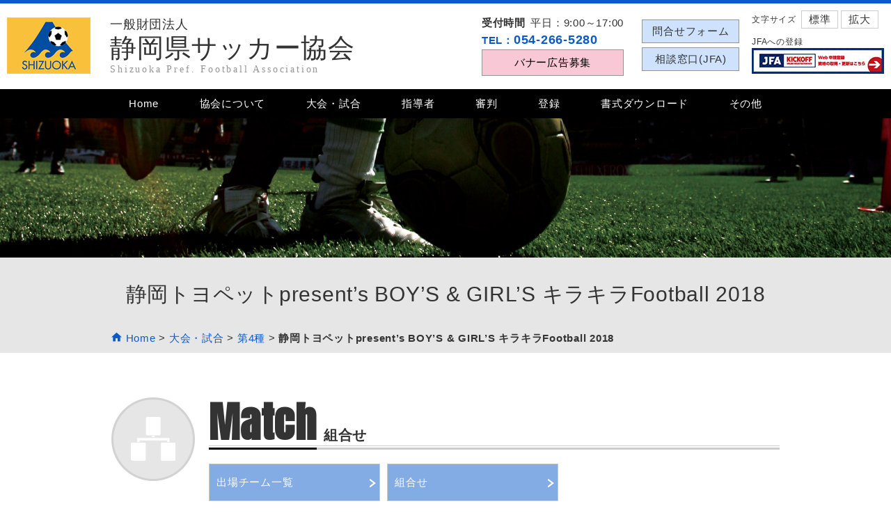

--- FILE ---
content_type: text/html; charset=UTF-8
request_url: https://www.shizuoka-fa.com/game/under12/4417/
body_size: 8800
content:
<!DOCTYPE html>
<html lang="ja" class="no-js">
<head>
    <!-- Global site tag (gtag.js) - Google Analytics -->
    <script async src="https://www.googletagmanager.com/gtag/js?id=G-XE04H5T0HJ"></script>
    <script>
    window.dataLayer = window.dataLayer || [];
    function gtag(){dataLayer.push(arguments);}
    gtag('js', new Date());

    gtag('config', 'G-XE04H5T0HJ');
    </script>
    <meta charset="UTF-8" />
    <meta http-equiv="X-UA-Compatible" content="IE=Edge" />
    <meta name="viewport" content="width=device-width, initial-scale=1, minimum-scale=1, maximum-scale=2" />
    <meta name="format-detection" content="telephone=no" />
    <meta name="theme-color" content="#f6f6f6" />

    <title>静岡トヨペットpresent&#8217;s BOY&#8217;S &#038; GIRL&#8217;S キラキラFootball 2018 |  一般財団法人 静岡県サッカー協会</title>

    <!-- <meta name="description" content="静岡県サッカー協会主催の大会情報と結果案内。組織概要、お知らせなど。" /> -->
    <!-- <meta name="keywords" content="静岡県サッカー協会,静岡 サッカー,サッカー 静岡" /> -->

    <!-- <meta property="og:site_name" content="一般財団法人 静岡県サッカー協会" /> -->
    <!-- <meta property="og:title" content="一般財団法人 静岡県サッカー協会" /> -->
    <!-- <meta property="og:description" content="静岡県サッカー協会主催の大会情報と結果案内。組織概要、お知らせなど。" /> -->
    <!-- <meta property="og:url" content="http://www.shizuoka-fa.com" /> -->
    <!-- <meta property="og:image" content="" /> -->

<!--[if lt IE 9]><script src="https://html5shiv.googlecode.com/svn/trunk/html5.js"></script><![endif]-->
    <link href="/css/style.css?v=1768703292" rel="stylesheet" />
    <link href="/css/animate.min.css" rel="stylesheet" />   
    <link href="https://fonts.googleapis.com/css?family=Anton" rel="stylesheet"> 
    
    <link href="images/common/apple-touch-icon-precomposed.png" rel="apple-touch-icon-precomposed" />
    
    <link href="/css/report.css?v=1768703292" rel="stylesheet" />

    <link href="/favicon.ico" sizes="16x16" rel="shortcut icon" type="image/vnd.microsoft.icon" />
<meta name="keywords" content="静岡県サッカー協会,静岡 サッカー,サッカー 静岡" />
<meta name="description" content="静岡県サッカー協会主催の大会情報と結果案内。組織概要、お知らせなど。" />

<!-- WP SiteManager OGP Tags -->
<meta property="og:title" content="静岡トヨペットpresent&#039;s BOY&#039;S &amp; GIRL&#039;S キラキラFootball 2018" />
<meta property="og:type" content="article" />
<meta property="og:url" content="https://www.shizuoka-fa.com/game/under12/4417/" />
<meta property="og:description" content="静岡県サッカー協会主催の大会情報と結果案内。組織概要、お知らせなど。" />
<meta property="og:site_name" content="一般財団法人 静岡県サッカー協会" />
<meta property="og:image" content="https://www.shizuoka-fa.com/app/uploads/2018/09/2018toyopet_d180907-pdf.jpg" />

<!-- WP SiteManager Twitter Cards Tags -->
<meta name="twitter:title" content="静岡トヨペットpresent&#039;s BOY&#039;S &amp; GIRL&#039;S キラキラFootball 2018" />
<meta name="twitter:url" content="https://www.shizuoka-fa.com/game/under12/4417/" />
<meta name="twitter:description" content="静岡県サッカー協会主催の大会情報と結果案内。組織概要、お知らせなど。" />
<meta name="twitter:card" content="summary" />
<meta name="twitter:image" content="https://www.shizuoka-fa.com/app/uploads/2018/09/2018toyopet_d180907-pdf.jpg" />
<meta name='robots' content='max-image-preview:large' />
	<style>img:is([sizes="auto" i], [sizes^="auto," i]) { contain-intrinsic-size: 3000px 1500px }</style>
	<link rel='stylesheet' id='wp-block-library-css' href='https://www.shizuoka-fa.com/app/wp-includes/css/dist/block-library/style.min.css?ver=6.8.3' type='text/css' media='all' />
<style id='classic-theme-styles-inline-css' type='text/css'>
/*! This file is auto-generated */
.wp-block-button__link{color:#fff;background-color:#32373c;border-radius:9999px;box-shadow:none;text-decoration:none;padding:calc(.667em + 2px) calc(1.333em + 2px);font-size:1.125em}.wp-block-file__button{background:#32373c;color:#fff;text-decoration:none}
</style>
<style id='global-styles-inline-css' type='text/css'>
:root{--wp--preset--aspect-ratio--square: 1;--wp--preset--aspect-ratio--4-3: 4/3;--wp--preset--aspect-ratio--3-4: 3/4;--wp--preset--aspect-ratio--3-2: 3/2;--wp--preset--aspect-ratio--2-3: 2/3;--wp--preset--aspect-ratio--16-9: 16/9;--wp--preset--aspect-ratio--9-16: 9/16;--wp--preset--color--black: #000000;--wp--preset--color--cyan-bluish-gray: #abb8c3;--wp--preset--color--white: #ffffff;--wp--preset--color--pale-pink: #f78da7;--wp--preset--color--vivid-red: #cf2e2e;--wp--preset--color--luminous-vivid-orange: #ff6900;--wp--preset--color--luminous-vivid-amber: #fcb900;--wp--preset--color--light-green-cyan: #7bdcb5;--wp--preset--color--vivid-green-cyan: #00d084;--wp--preset--color--pale-cyan-blue: #8ed1fc;--wp--preset--color--vivid-cyan-blue: #0693e3;--wp--preset--color--vivid-purple: #9b51e0;--wp--preset--gradient--vivid-cyan-blue-to-vivid-purple: linear-gradient(135deg,rgba(6,147,227,1) 0%,rgb(155,81,224) 100%);--wp--preset--gradient--light-green-cyan-to-vivid-green-cyan: linear-gradient(135deg,rgb(122,220,180) 0%,rgb(0,208,130) 100%);--wp--preset--gradient--luminous-vivid-amber-to-luminous-vivid-orange: linear-gradient(135deg,rgba(252,185,0,1) 0%,rgba(255,105,0,1) 100%);--wp--preset--gradient--luminous-vivid-orange-to-vivid-red: linear-gradient(135deg,rgba(255,105,0,1) 0%,rgb(207,46,46) 100%);--wp--preset--gradient--very-light-gray-to-cyan-bluish-gray: linear-gradient(135deg,rgb(238,238,238) 0%,rgb(169,184,195) 100%);--wp--preset--gradient--cool-to-warm-spectrum: linear-gradient(135deg,rgb(74,234,220) 0%,rgb(151,120,209) 20%,rgb(207,42,186) 40%,rgb(238,44,130) 60%,rgb(251,105,98) 80%,rgb(254,248,76) 100%);--wp--preset--gradient--blush-light-purple: linear-gradient(135deg,rgb(255,206,236) 0%,rgb(152,150,240) 100%);--wp--preset--gradient--blush-bordeaux: linear-gradient(135deg,rgb(254,205,165) 0%,rgb(254,45,45) 50%,rgb(107,0,62) 100%);--wp--preset--gradient--luminous-dusk: linear-gradient(135deg,rgb(255,203,112) 0%,rgb(199,81,192) 50%,rgb(65,88,208) 100%);--wp--preset--gradient--pale-ocean: linear-gradient(135deg,rgb(255,245,203) 0%,rgb(182,227,212) 50%,rgb(51,167,181) 100%);--wp--preset--gradient--electric-grass: linear-gradient(135deg,rgb(202,248,128) 0%,rgb(113,206,126) 100%);--wp--preset--gradient--midnight: linear-gradient(135deg,rgb(2,3,129) 0%,rgb(40,116,252) 100%);--wp--preset--font-size--small: 13px;--wp--preset--font-size--medium: 20px;--wp--preset--font-size--large: 36px;--wp--preset--font-size--x-large: 42px;--wp--preset--spacing--20: 0.44rem;--wp--preset--spacing--30: 0.67rem;--wp--preset--spacing--40: 1rem;--wp--preset--spacing--50: 1.5rem;--wp--preset--spacing--60: 2.25rem;--wp--preset--spacing--70: 3.38rem;--wp--preset--spacing--80: 5.06rem;--wp--preset--shadow--natural: 6px 6px 9px rgba(0, 0, 0, 0.2);--wp--preset--shadow--deep: 12px 12px 50px rgba(0, 0, 0, 0.4);--wp--preset--shadow--sharp: 6px 6px 0px rgba(0, 0, 0, 0.2);--wp--preset--shadow--outlined: 6px 6px 0px -3px rgba(255, 255, 255, 1), 6px 6px rgba(0, 0, 0, 1);--wp--preset--shadow--crisp: 6px 6px 0px rgba(0, 0, 0, 1);}:where(.is-layout-flex){gap: 0.5em;}:where(.is-layout-grid){gap: 0.5em;}body .is-layout-flex{display: flex;}.is-layout-flex{flex-wrap: wrap;align-items: center;}.is-layout-flex > :is(*, div){margin: 0;}body .is-layout-grid{display: grid;}.is-layout-grid > :is(*, div){margin: 0;}:where(.wp-block-columns.is-layout-flex){gap: 2em;}:where(.wp-block-columns.is-layout-grid){gap: 2em;}:where(.wp-block-post-template.is-layout-flex){gap: 1.25em;}:where(.wp-block-post-template.is-layout-grid){gap: 1.25em;}.has-black-color{color: var(--wp--preset--color--black) !important;}.has-cyan-bluish-gray-color{color: var(--wp--preset--color--cyan-bluish-gray) !important;}.has-white-color{color: var(--wp--preset--color--white) !important;}.has-pale-pink-color{color: var(--wp--preset--color--pale-pink) !important;}.has-vivid-red-color{color: var(--wp--preset--color--vivid-red) !important;}.has-luminous-vivid-orange-color{color: var(--wp--preset--color--luminous-vivid-orange) !important;}.has-luminous-vivid-amber-color{color: var(--wp--preset--color--luminous-vivid-amber) !important;}.has-light-green-cyan-color{color: var(--wp--preset--color--light-green-cyan) !important;}.has-vivid-green-cyan-color{color: var(--wp--preset--color--vivid-green-cyan) !important;}.has-pale-cyan-blue-color{color: var(--wp--preset--color--pale-cyan-blue) !important;}.has-vivid-cyan-blue-color{color: var(--wp--preset--color--vivid-cyan-blue) !important;}.has-vivid-purple-color{color: var(--wp--preset--color--vivid-purple) !important;}.has-black-background-color{background-color: var(--wp--preset--color--black) !important;}.has-cyan-bluish-gray-background-color{background-color: var(--wp--preset--color--cyan-bluish-gray) !important;}.has-white-background-color{background-color: var(--wp--preset--color--white) !important;}.has-pale-pink-background-color{background-color: var(--wp--preset--color--pale-pink) !important;}.has-vivid-red-background-color{background-color: var(--wp--preset--color--vivid-red) !important;}.has-luminous-vivid-orange-background-color{background-color: var(--wp--preset--color--luminous-vivid-orange) !important;}.has-luminous-vivid-amber-background-color{background-color: var(--wp--preset--color--luminous-vivid-amber) !important;}.has-light-green-cyan-background-color{background-color: var(--wp--preset--color--light-green-cyan) !important;}.has-vivid-green-cyan-background-color{background-color: var(--wp--preset--color--vivid-green-cyan) !important;}.has-pale-cyan-blue-background-color{background-color: var(--wp--preset--color--pale-cyan-blue) !important;}.has-vivid-cyan-blue-background-color{background-color: var(--wp--preset--color--vivid-cyan-blue) !important;}.has-vivid-purple-background-color{background-color: var(--wp--preset--color--vivid-purple) !important;}.has-black-border-color{border-color: var(--wp--preset--color--black) !important;}.has-cyan-bluish-gray-border-color{border-color: var(--wp--preset--color--cyan-bluish-gray) !important;}.has-white-border-color{border-color: var(--wp--preset--color--white) !important;}.has-pale-pink-border-color{border-color: var(--wp--preset--color--pale-pink) !important;}.has-vivid-red-border-color{border-color: var(--wp--preset--color--vivid-red) !important;}.has-luminous-vivid-orange-border-color{border-color: var(--wp--preset--color--luminous-vivid-orange) !important;}.has-luminous-vivid-amber-border-color{border-color: var(--wp--preset--color--luminous-vivid-amber) !important;}.has-light-green-cyan-border-color{border-color: var(--wp--preset--color--light-green-cyan) !important;}.has-vivid-green-cyan-border-color{border-color: var(--wp--preset--color--vivid-green-cyan) !important;}.has-pale-cyan-blue-border-color{border-color: var(--wp--preset--color--pale-cyan-blue) !important;}.has-vivid-cyan-blue-border-color{border-color: var(--wp--preset--color--vivid-cyan-blue) !important;}.has-vivid-purple-border-color{border-color: var(--wp--preset--color--vivid-purple) !important;}.has-vivid-cyan-blue-to-vivid-purple-gradient-background{background: var(--wp--preset--gradient--vivid-cyan-blue-to-vivid-purple) !important;}.has-light-green-cyan-to-vivid-green-cyan-gradient-background{background: var(--wp--preset--gradient--light-green-cyan-to-vivid-green-cyan) !important;}.has-luminous-vivid-amber-to-luminous-vivid-orange-gradient-background{background: var(--wp--preset--gradient--luminous-vivid-amber-to-luminous-vivid-orange) !important;}.has-luminous-vivid-orange-to-vivid-red-gradient-background{background: var(--wp--preset--gradient--luminous-vivid-orange-to-vivid-red) !important;}.has-very-light-gray-to-cyan-bluish-gray-gradient-background{background: var(--wp--preset--gradient--very-light-gray-to-cyan-bluish-gray) !important;}.has-cool-to-warm-spectrum-gradient-background{background: var(--wp--preset--gradient--cool-to-warm-spectrum) !important;}.has-blush-light-purple-gradient-background{background: var(--wp--preset--gradient--blush-light-purple) !important;}.has-blush-bordeaux-gradient-background{background: var(--wp--preset--gradient--blush-bordeaux) !important;}.has-luminous-dusk-gradient-background{background: var(--wp--preset--gradient--luminous-dusk) !important;}.has-pale-ocean-gradient-background{background: var(--wp--preset--gradient--pale-ocean) !important;}.has-electric-grass-gradient-background{background: var(--wp--preset--gradient--electric-grass) !important;}.has-midnight-gradient-background{background: var(--wp--preset--gradient--midnight) !important;}.has-small-font-size{font-size: var(--wp--preset--font-size--small) !important;}.has-medium-font-size{font-size: var(--wp--preset--font-size--medium) !important;}.has-large-font-size{font-size: var(--wp--preset--font-size--large) !important;}.has-x-large-font-size{font-size: var(--wp--preset--font-size--x-large) !important;}
:where(.wp-block-post-template.is-layout-flex){gap: 1.25em;}:where(.wp-block-post-template.is-layout-grid){gap: 1.25em;}
:where(.wp-block-columns.is-layout-flex){gap: 2em;}:where(.wp-block-columns.is-layout-grid){gap: 2em;}
:root :where(.wp-block-pullquote){font-size: 1.5em;line-height: 1.6;}
</style>
<link rel="canonical" href="https://www.shizuoka-fa.com/game/under12/4417/" />
</head>
<body class="top-page is-loading">

<div id="loader-bg">
  <div id="loader">
    <!-- <img src="img-loading.gif" width="80" height="80" alt="Now Loading..." /> -->
    <!-- <p>Now Loading...</p> -->
  </div>
</div>
<input type="checkbox" id="is-sp-checkbox" />
<div class="page">
<header>
<div class="page-header">
        <div class="logo-main" role="banner">
            <div class="site-title  hp_flStart"> <a href="https://www.shizuoka-fa.com/"> <span class="logo-main__img"><img src="/images/common/logo.png" alt="" /></span> <span><small class="logo-main__small_txt">一般財団法人</small>静岡県サッカー協会<small class="logo-main__en">Shizuoka Pref. Football Association</small></span> </a> </div>            <label class="btn-sp-menu" for="is-sp-checkbox"><i class="icon-menu"></i></label>
        </div>
        <div class="l-inner">
            <!--2022/3/29
                ヘッダー修正ここから-->
                <div class="header-datalist">
                    <dl>
                        <dt>受付時間</dt><dd>平日：9:00～17:00</dd>
                    </dl>
                    <p class="em_telNum">TEL：<span class="fz_telNum">054-266-5280</span></p> 
                    <a class="ad__btn ta-c" href="https://www.shizuoka-fa.com/others/ad-banner/" >バナー広告募集</a>
                </div>
                <div class="header-formBtnWrapper">
                    <a href="https://forms.gle/FXsW15jpdHb1GzVZ9" target="_blank">問合せフォーム</a>
                    <a href="https://www.jfa.jp/violence_eradication/" target="_blank">相談窓口(JFA)</a>
                </div>
                <!--2022/3/29
                ヘッダー修正ここまで-->
            <div class="tools-header">
                <dl id="menu-font-size" class="tool-control tool-fz">
                    <dt class="tool-control__title">文字サイズ</dt>
                    <dd class="tool-control__body">
                        <ul class="tool-control__list">
                            <li id="font-default" class="tool-control__item"><a id="js-fz-m" href="#">標準</a></li>
                            <li id="font-large" class="tool-control__item"><a id="js-fz-l" href="#">拡大</a></li>
                        </ul>
                    </dd>
                </dl>
                <div class="tools-header__entry">
                    <p>JFAへの登録</p>
                    <a href="https://jfaid.jfa.jp/uniid-server/login" target="_blank"><img src="/images/common/banner_kickoff02.png" alt="KICK OFF"/></a>
                </div>
            </div>
        </div>


        <div class="nav-main">
            <nav role="navigation">
                <div class="l-inner">
                    <ul class="nav-main__list">
                        <li><a href="https://www.shizuoka-fa.com/">Home</a></li>
                        <li class="nav-main__single"><a href="https://www.shizuoka-fa.com/about/">協会について</a>
                            <div class="second-level fadeInLeft animated">
                               <div class="second-level__inner">
                                    <h2 class="second-level__heading-lg"><a href="#">協会について<br><small class="second-level__heading-lg_en">About</small></a></h2>
                                    <ul class="second-level__list">
                                        <li>
                                            <a href="https://www.shizuoka-fa.com/about/outline/" class="second-level__link">
                                                <div class="second-level__text">
                                                    <h3 class="second-level__heading-md">沿革</h3>
                                                </div>
                                            </a>
                                        </li>
                                        <li>
                                            <a href="https://www.shizuoka-fa.com/about/officer/" class="second-level__link">
                                                <div class="second-level__text">
                                                    <h3 class="second-level__heading-md">役員一覧</h3>
                                                </div>
                                            </a>
                                        </li>
                                        <li>
                                            <a href="/app/uploads/2025/04/sfa_mission_file_2025.pdf" target="_blank" class="second-level__link" rel=noopener>
                                                <div class="second-level__text">
                                                    <h3 class="second-level__heading-md">SFA Mission File</h3>
                                                </div>
                                            </a>
                                        </li>
                                        <li>
                                            <a href="/app/uploads/2025/04/2025plan.pdf" target="_blank" rel=noopener class="second-level__link">
                                                <div class="second-level__text">
                                                    <h3 class="second-level__heading-md">事業計画</h3>
                                                </div>
                                            </a>
                                        </li>
<!--
                                        <li>
                                            <a href="/app/uploads/2023/04/soudanmadoguchi_2304.pdf" target="_blank" rel=noopener class="second-level__link">
                                                <div class="second-level__text">
                                                    <h3 class="second-level__heading-md">相談窓口</h3>
                                                </div>
                                            </a>
                                        </li>
-->
                                        <li>
                                            <a href="/shizuoka_soccer_youran_2025/" target="_blank" class="second-level__link">
                                                <div class="second-level__text">
                                                    <h3 class="second-level__heading-md">要覧</h3>
                                                </div>
                                            </a>
                                        </li>
                                    </ul>
                                </div>
                            </div>
                        </li>
                        <li class="nav-main__single">
                            <a href="https://www.shizuoka-fa.com/game/">大会・試合</a>
                            <div class="second-level fadeInLeft animated">
                               <div class="second-level__inner">
                                    <h2 class="second-level__heading-lg"><a href="https://www.shizuoka-fa.com/game/">大会・試合<br><small class="second-level__heading-lg_en">Game</small></a></h2>
                                    <ul class="second-level__list">
                                        <li>
                                            <a href="https://www.shizuoka-fa.com/game/game-class/society/" class="second-level__link">
                                                <img class="second-level__img" src="/images/common/img_society.png" alt="">
                                                <div class="second-level__text">
                                                    <h3 class="second-level__heading-md">第1種</h3>
                                                    <small class="second-level__text_sm">年齢制限なし</small>
                                                </div>
                                            </a>
                                        </li>
                                        <li>
                                            <a href="https://www.shizuoka-fa.com/game/game-class/under18/" class="second-level__link">
                                                <img class="second-level__img" src="/images/common/img_under18.png" alt="">
                                                <div class="second-level__text">
                                                    <h3 class="second-level__heading-md">第2種</h3>
                                                    <small class="second-level__text_sm">U-18</small>
                                                </div>
                                            </a>
                                        </li>
                                        <li>
                                            <a href="https://www.shizuoka-fa.com/game/game-class/under15/" class="second-level__link">
                                                <img class="second-level__img" src="/images/common/img_under15.png" alt="">
                                                <div class="second-level__text">
                                                    <h3 class="second-level__heading-md">第3種</h3>
                                                    <small class="second-level__text_sm">U-15</small>
                                                </div>
                                            </a>
                                        </li>
                                        <li>
                                            <a href="https://www.shizuoka-fa.com/game/game-class/under12/" class="second-level__link">
                                                <img class="second-level__img" src="/images/common/img_under12.png" alt="">
                                                <div class="second-level__text">
                                                    <h3 class="second-level__heading-md">第4種</h3>
                                                    <small class="second-level__text_sm">U-12</small>
                                                </div>
                                            </a>
                                        </li>
                                        <li>
                                            <a href="https://www.shizuoka-fa.com/game/game-class/women/" class="second-level__link">
                                                <img class="second-level__img" src="/images/common/img_women.png" alt="">
                                                <div class="second-level__text">
                                                    <h3 class="second-level__heading-md">女子</h3>
                                                    <small class="second-level__text_sm">Women</small>
                                                </div>
                                            </a>
                                        </li>
                                        <li>
                                            <a href="https://www.shizuoka-fa.com/game/game-class/senior/" class="second-level__link">
                                                <img class="second-level__img" src="/images/common/img_senior.png" alt="">
                                                <div class="second-level__text">
                                                    <h3 class="second-level__heading-md">シニア</h3>
                                                    <small class="second-level__text_sm">Senior</small>
                                                </div>
                                            </a>
                                        </li>
                                        <li>
                                            <a href="https://www.shizuoka-fa.com/game/game-class/futsal/" class="second-level__link">
                                                <img class="second-level__img" src="/images/common/img_futsal.png" alt="">
                                                <div class="second-level__text">
                                                    <h3 class="second-level__heading-md">フットサル</h3>
                                                    <small class="second-level__text_sm">Futsal</small>
                                                </div>
                                            </a>
                                        </li>
                                        <li>
                                            <a href="https://www.shizuoka-fa.com/game/game-class/kids/" class="second-level__link">
                                                <img class="second-level__img" src="/images/common/img_kids.png" alt="">
                                                <div class="second-level__text">
                                                    <h3 class="second-level__heading-md">キッズ</h3>
                                                    <small class="second-level__text_sm">kids</small>
                                                </div>
                                            </a>
                                        </li>
                                        <li>
                                            <a href="https://www.shizuoka-fa.com/game/game-class/challenged/" class="second-level__link">
                                                <img class="second-level__img" src="/images/common/img_challenged.png" alt="">
                                                <div class="second-level__text">
                                                    <h3 class="second-level__heading-md">チャレンジド</h3>
                                                    <small class="second-level__text_sm">Challenged</small>
                                                </div>
                                            </a>
                                        </li>
                                    </ul>
                                </div>
                            </div>
                        </li>
                        <li class="nav-main__single">
                            <a href="https://www.shizuoka-fa.com/coach/">指導者</a>
                        </li>
                        <li class="nav-main__single">
                            <a href="https://www.shizuoka-fa.com/referee/">審判</a>
                        </li>
                        <li class="nav-main__single">
                            <a href="https://www.shizuoka-fa.com/entry/">登録</a>
                        </li>
                        <li class="nav-main__single">
                            <a href="https://www.shizuoka-fa.com/download/">書式ダウンロード</a>
                        </li>
                        <li class="nav-main__single">
                            <a href="https://www.shizuoka-fa.com/others/">その他</a>
                            <div class="second-level fadeInLeft animated">
                               <div class="second-level__inner">
                                    <h2 class="second-level__heading-lg"><a href="https://www.shizuoka-fa.com/others/">その他<br><small class="second-level__heading-lg_en">Others</small></a></h2>
                                    <ul class="second-level__list">
                                        <li>
                                            <a href="https://www.shizuoka-fa.com//app/uploads/2025/09/j-leaguer_250919.pdf" target="_blank" rel=noopener class="second-level__link">
                                                <div class="second-level__text">
                                                    <h3 class="second-level__heading-md">県内出身Jリーガー</h3>
                                                </div>
                                            </a>
                                        </li>
                                        <li>
                                            <a href="https://www.shizuoka-fa.com/others/link/" class="second-level__link">
                                                <div class="second-level__text">
                                                    <h3 class="second-level__heading-md">リンク集</h3>
                                                </div>
                                            </a>
                                        </li>
                                        <li>
                                            <a href="https://www.shizuoka-fa.com/others/privacy/" class="second-level__link">
                                                <div class="second-level__text">
                                                    <h3 class="second-level__heading-md">プライバシーポリシー</h3>
                                                </div>
                                            </a>
                                        </li>
                                        <li>
                                            <a href="https://www.shizuoka-fa.com/others/sitemap/" class="second-level__link">
                                                <div class="second-level__text">
                                                    <h3 class="second-level__heading-md">サイトマップ</h3>
                                                </div>
                                            </a>
                                        </li>
                                   </ul>
                                </div>
                            </div>
                        </li>
                    </ul>
                </div>
            </nav>
        </div>

</div>
</header>
<!-- /.page-header -->

<div class="page-content">

    <div class="page-hero">
        <img src="/images/game/under12/hero_under12.jpg" alt=""/>
    </div>

    <div class="page-heading">
        <div class="l-inner">
            <h1 class="page-title">
静岡トヨペットpresent&#8217;s BOY&#8217;S &#038; GIRL&#8217;S キラキラFootball 2018            </h1>
            <!-- <p class="breadcrumbs"><i class="icon-home"></i> <a href="../../">Home</a> &gt; <a href="../">大会・試合</a> &gt; 第1種</p> -->
            <p class="breadcrumbs">
					<a href="https://www.shizuoka-fa.com/"><i class="icon-home"></i> Home</a> &gt; <a href="https://www.shizuoka-fa.com/game/">大会・試合</a> &gt; <a href="../../game-class/under12/">第4種</a> &gt; <strong class="current">静岡トヨペットpresent&#8217;s BOY&#8217;S &#038; GIRL&#8217;S キラキラFootball 2018</strong>            </p>
        </div>
    </div>
    <div class="content-main">
        <main role="main">

    <div class="l-inner">


            <section id="match-block" class="margin-lg">
            <div class="match-box">
                <img class="match-box__img" src="/images/common/icon_match.png" alt=""/>
                <div class="match-box__content">
                    <h2 class="match-box__title"><span class="match-box__en">Match</span>組合せ</h2>
                    <ul class="match-box__list">
                            <li><a href="https://www.shizuoka-fa.com/app/uploads/2018/09/2018toyopet_g1_180907.pdf" target="_blank">出場チーム一覧</a></li>

                                <li><a href="https://www.shizuoka-fa.com/app/uploads/2018/09/2018toyopet_g2_180907.pdf" target="_blank">組合せ</a></li>

                            </ul>
                </div>
            </div>
        </section>
    
        <section id="match-block" class="margin-lg">
            <div class="match-box">
                <img class="match-box__img" src="/images/common/icon_schedule.png" alt=""/>
                <div class="match-box__content">
                    <h2 class="match-box__title"><span class="match-box__en">Schedule</span>日程</h2>
                    <ul class="match-box__list">
                        <li><a href="https://www.shizuoka-fa.com/app/uploads/2018/09/2018toyopet_d180907.pdf" target="_blank">日程</a></li>
                        </ul>
                </div>
            </div>
        </section>

        <section id="match-block" class="margin-lg">
            <div class="match-box">
                <img class="match-box__img" src="/images/common/icon_result.png" alt=""/>
                <div class="match-box__content">
                    <h2 class="match-box__title"><span class="match-box__en">Result</span>結果</h2>
                    <ul class="match-box__list">
                        <li><a href="https://www.shizuoka-fa.com/app/uploads/2018/09/920250bd4a37bc05bd0609f2c3caf072-1.pdf" target="_blank">結果</a></li>
                        </ul>
                </div>
            </div>
        </section>

        <section id="overview-block" class="margin-lg">

            <div class="styling-area">
                <table>
<tbody>
<tr>
<td>
<p>大会名</p>
</td>
<td>
<p>静岡トヨペットpresent&#8217;s BOY&#8217;S &amp; GIRL&#8217;S キラキラFootball 2018</p>
</td>
</tr>
<tr>
<td>
<p>趣旨</p>
</td>
<td>
<p>静岡県の将来をになうサッカー少年・少女達が、サッカーへの興味・関心を深めるとともに、心身の健全な発達・育成を目標として本大会を開催する。この大会は子供が選手として審判として主役を務める。仲間とサッカーをする楽しさ、上級生には審判の難しさを通じてフェアプレー精神・リスペクト精神の習得を目指す。また、少年・少女が一緒に取り組む環境づくりを推進する為、合同にてゲームを楽しむ場を提供し誰もが気軽にサッカーを楽しめる環境作りを目指す。更に選手全員が毎試合ピッチに立ち、応援に来てくれた家族全員がエンジョイできるサッカーの普及に努める。</p>
</td>
</tr>
<tr>
<td>
<p>主催</p>
</td>
<td>
<p>一般財団法人静岡県サッカー協会</p>
</td>
</tr>
<tr>
<td>
<p>主管</p>
</td>
<td>
<p>一般財団法人静岡県サッカー協会4種委員会</p>
</td>
</tr>
<tr>
<td>
<p>後援</p>
</td>
<td>
<p>静岡県教育委員会、袋井市教育委員会</p>
</td>
</tr>
<tr>
<td>
<p>特別協賛</p>
</td>
<td>
<p>静岡トヨペット株式会社</p>
</td>
</tr>
<tr>
<td>
<p>協力</p>
</td>
<td>
<p>Daiichi-TV</p>
</td>
</tr>
<tr>
<td>
<p>期日</p>
</td>
<td>
<p>2018年9月23日（日）</p>
</td>
</tr>
<tr>
<td>
<p>会場</p>
</td>
<td>
<p>小笠山総合運動公園（エコパスタジアム・補助競技場）</p>
</td>
</tr>
<tr>
<td>
<p>参加資格</p>
</td>
<td>
<p>本大会の趣旨に賛同するチームであり、（公財）日本サッカー協会登録チームで4種の事業に参加しているチームであること。また、単独チームでの参加ができない場合は、合同チームでの参加を認める。</p>
<p>9歳以下（3年生～1年生）の選手で構成されたチームであり、協会に未登録選手の参加を許可するが、参加選手はスポーツ保険に加入していること。</p>
</td>
</tr>
<tr>
<td>
<p>参加チーム</p>
</td>
<td>
<p>各支部より推薦された36チーム（東部12・中東部3・中部5・中西部5・西部11）</p>
<p>※各支部・地区にて割当てられたチーム数が推薦できず、隣接地域・地区より推薦チームがある場合に限り、参加を認める。</p>
</td>
</tr>
<tr>
<td>
<p>チーム構成</p>
</td>
<td>
<p>チームは指導者3名（内、有資格保有者1名※キッズリーダー可）、審判員2名以内、選手10名以上20名以内（内 女子選手が2名以上）で構成する。審判員は参加チーム帯同U-12（6年生）または、U-11（5年生）が担当する。<br />
※指導者3名の内1名は、指導者証を持参する事。</p>
</td>
</tr>
<tr>
<td>
<p>競技方法</p>
</td>
<td>
<ol>
<li>36チームを4チーム×9ブロックに分けて総当たりリーグ戦方式（各チーム3試合）とする。</li>
<li>試合時間は各部とも、10分－3分－10分とする。延長戦・PK戦は行わない。</li>
<li>順位は、勝点（勝ち3点・引き分け1点・負け0点）・当該チーム対戦成績の順で決定する。</li>
</ol>
<p>※同率1位が出た際、勝点・当該チーム対戦成績・総得失点すべてが同じの場合は、代表者によるじゃんけんにて決定する。</p>
</td>
</tr>
<tr>
<td>
<p>競技規則</p>
</td>
<td>
<p>（公財）日本サッカー協会8人制競技規則に準ずる。ただし本大会規定を設ける。その他は4種委員会細則による。</p>
<ol>
<li>毎試合、対戦両チームより女子選手が1名以上出場し、フィールド上に2名以上出場していること。</li>
<li>交代人数・回数とも制限しない。一度退いた選手がその試合中に再び出場することができる。（自由な交代を認める）</li>
<li>試合時のチーム最低人数は6名以上とする。</li>
<li>ピッチサイズは50×30mとする。センターサークルは半径7m、ペナルティエリアは10m、ペナルティマークは7mとする。</li>
<li>ゴールは少年用（5×2.15m）とする。</li>
<li>退場者がでた場合、当該チームは控え選手の中より補充できる。</li>
<li>ベンチにいる役員（監督・コーチ・スタッフ）は審判の判定に対して異議を唱えたり、選手が自分で判断すること、チャレンジすることを妨害してはならない。</li>
<li>オフサイドルールは適用しない。</li>
<li>大会開催中に天候が急変した場合、選手の安全を第一に考え、大会本部の判断により試合時間の及び試合方式を変更、中止する場合もあります。</li>
</ol>
</td>
</tr>
<tr>
<td>
<p>試合球</p>
</td>
<td>
<p>株式会社モルテン4号球とする。</p>
</td>
</tr>
<tr>
<td>
<p>審判</p>
</td>
<td>
<p>主審1人制（補助審判1名）を採用し、U-12（6年生）またはU-11（5年生）が審判委員会の指導の下に担当する。審判割り当ては、対戦両チーム帯同審判1名ずつが担当し、前半と後半で主審・補助審判が入れ替わる。</p>
</td>
</tr>
<tr>
<td>
<p>開会式</p>
</td>
<td>
<p>2018年9月23日（日）　9：20より、エコパスタジアムにて全チーム（選手全員+指導者1名）参加</p>
<p>8：30～受付開始　　9：00～選手・役員集合　　9：20～開始</p>
</td>
</tr>
<tr>
<td>
<p>閉会式</p>
</td>
<td>
<p>全チームが参加する閉会式は行わず、各ブロック最終試合終了後、本部にて行う。</p>
</td>
</tr>
<tr>
<td>
<p>その他</p>
</td>
<td>
<ol>
<li>ユニフォームについてはビブス着用を認める。</li>
<li>参加チームは大会運営（設営・片付け 等）に協力すること。</li>
<li>大会要項および4種委員会細則に規定されていない事項は4種委員会協議の上、決定する。</li>
</ol>
</td>
</tr>
<tr>
<td>
<p>運営担当支部</p>
</td>
<td>
<p>【スタジアム（開会式）】 西部支部　　【補助競技場】 4種キッズ委員会、女子委員会</p>
</td>
</tr>
</tbody>
</table>
<p>&nbsp;</p>
            </div>
            <!-- /styling-area -->

    
        </section>

    </div>

        </main>
    </div>
    <!-- /.content-main -->

    <div class="content-sub">

    </div>
    <!-- /.content-sub -->

</div>
<!-- /.page-content -->

<footer role="contentinfo">
<div class="page-footer">
    <div id="js-pagetop" class="pagetop"><a href="#top"><img src="/images/common/btn_pagetop.png" alt=""/></a></div>
    <div class="association-info">

        <section id="association-block" class="association-block">
        <div class="l-inner">

            <aside class="author-info">
                <div class="author-info__first">
                    <h2 class="author-info__name">
                        <a href="https://www.shizuoka-fa.com/">
                            <img class="img_pc" src="/images/common/logo-footer.png" alt="" />
                            <img class="img_sp_tab img_tab" src="/images/common/logo-footer_sp.png" alt="" />
                        </a>
                    </h2>
                </div>
                <div class="author-info__second">
                    <p class="detail-address">〒420-0031<br>静岡県静岡市葵区呉服町2丁目1番地の5<br>5風来館5階</p>
                    <div class="detail-dialnum">
                        <p>TEL:054-266-5280</p>
                        <p>FAX:054-266-5281</p>
                    </div>
                </div>
            </aside>
        </div>
        </section>

        </div>

    <div class="sitemap">
        <div class="l-inner sitemap__column">
            <dl class="text_sp_tab">
                <dt class="sitemap__parent"><a href="https://www.shizuoka-fa.com/">Home</a></dt>
            </dl>

            <div class="sitemap__row">
                <a class="sitemap__parent" href="https://www.shizuoka-fa.com/about/">協会について</a>
                <ul class="sitemap__link">
<!--
                    <li><a href="#">協会概要・支部一覧</a></li>
-->
                    <li><a href="https://www.shizuoka-fa.com/about/outline/">沿革</a></li>
                    <li><a href="https://www.shizuoka-fa.com/about/officer/">役員一覧</a></li>
                    <li><a href="/app/uploads/2025/04/sfa_mission_file_2025.pdf" target="_blank">SFA Mission File</a></li>
                    <li><a href="/app/uploads/2025/04/2025plan.pdf" target="_blank" rel=noopener>事業計画</a></li>
<!--                    <li><a href="/app/uploads/2023/04/soudanmadoguchi_2304.pdf" target="_blank" rel=noopener>相談窓口</a></li>-->
                    <li><a href="/shizuoka_soccer_youran_2025/" target="_blank" rel=noopener>要覧</a></li>
                </ul>
            </div>

            <div class="sitemap__row">
                <a class="sitemap__parent" href="https://www.shizuoka-fa.com/game/">大会・試合</a>
                <ul class="sitemap__link">
                    <li><a href="https://www.shizuoka-fa.com/game/game-class/society/">第1種</a></li>
                    <li><a href="https://www.shizuoka-fa.com/game/game-class/under18/">第2種</a></li>
                    <li><a href="https://www.shizuoka-fa.com/game/game-class/under15/">第3種</a></li>
                    <li><a href="https://www.shizuoka-fa.com/game/game-class/under12">第4種</a></li>
                    <li><a href="https://www.shizuoka-fa.com/game/game-class/women/">女子</a></li>
                    <li><a href="https://www.shizuoka-fa.com/game/game-class/senior/">シニア</a></li>
                    <li><a href="https://www.shizuoka-fa.com/game/game-class/futsal/">フットサル</a></li>
                    <li><a href="https://www.shizuoka-fa.com/game/game-class/kids/">キッズ</a></li>
                    <li><a href="https://www.shizuoka-fa.com/game/game-class/challenged/">チャレンジド</a></li>
                </ul>
            </div>

            <div class="sitemap__row">
                <a class="sitemap__parent" href="https://www.shizuoka-fa.com/coach/">指導者</a>
                <a class="sitemap__parent" href="https://www.shizuoka-fa.com/referee/">審判</a>
                <a class="sitemap__parent" href="https://www.shizuoka-fa.com/entry/">登録</a>
                <a class="sitemap__parent" href="https://www.shizuoka-fa.com/download/">書式ダウンロード</a>
            </div>

            <div class="sitemap__row">
                <a class="sitemap__parent" href="https://www.shizuoka-fa.com/others/">その他</a>
                   <ul class="sitemap__link">
                       <li><a href="https://www.shizuoka-fa.com//app/uploads/2025/09/j-leaguer_250919.pdf" target="_blank" rel=noopener>県内出身Jリーガー</a></li>
                       <li><a href="https://www.shizuoka-fa.com/others/link/">リンク集</a></li>
                       <li><a href="https://www.shizuoka-fa.com/others/privacy/">プライバシーポリシー</a></li>
                       <li><a href="https://www.shizuoka-fa.com/others/sitemap/">サイトマップ</a></li>
                   </ul>
            </div>

            <!--2022/03/30フッター、スマホメニュー修正-->
            <div class="sitemap_row">
                <a class="sitemap__parent" href="https://forms.gle/FXsW15jpdHb1GzVZ9" target="_blank" rel=noopener>問合せフォーム</a>
                <a class="sitemap__parent" href="https://www.jfa.jp/violence_eradication/" target="_blank" rel=noopener>相談窓口(JFA)</a>
            </div>
            <div class="sitemap_row hp_mt40">
                <ul class="sitemap__link">
                    <li class="for-sp hp_borderNone"><span class="hp_spMenuStyle">営業時間：9:00～17:00（平日）</span></li>
                    <li class="for-sp hp_borderNone"><span class="hp_spMenuStyle">電話番号：054-266-5280</span></li>
                </ul>
            </div>
            <!--2022/03/30フッター、スマホメニュー修正ここまで-->

        </div>
    </div>
    <p class="copyright"><small>&copy; 2011<span id="js-now-year"></span> Shizuoka Pref. Football Association.</small></p>

</div>
<!-- /.page-footer -->
</footer>
</div>
<!-- /.page -->

<script src="https://ajax.googleapis.com/ajax/libs/jquery/1.12.4/jquery.min.js"></script>
<script src="/js/common.js?v=1768703292"></script>
<script src="/js/wow.min.js"></script>
<script src="/js/sfa.customize.js?v=1768703292"></script>
<script src="/js/jquery.bxslider.min.js"></script>
<script src="/js/result.js"></script>
<script src="/js/jquery.cookie.js?v=1768703292"></script>
<script src="/js/doubletaptogo.js"></script>
<script>
$( function()
 {
    $( '.nav-main__list li:has(ul)' ).doubleTapToGo();
 });
</script>
<script type="speculationrules">
{"prefetch":[{"source":"document","where":{"and":[{"href_matches":"\/*"},{"not":{"href_matches":["\/app\/wp-*.php","\/app\/wp-admin\/*","\/app\/uploads\/*","\/app\/wp-content\/*","\/app\/wp-content\/plugins\/*","\/app\/wp-content\/themes\/sfa\/*","\/*\\?(.+)"]}},{"not":{"selector_matches":"a[rel~=\"nofollow\"]"}},{"not":{"selector_matches":".no-prefetch, .no-prefetch a"}}]},"eagerness":"conservative"}]}
</script>
</body>
</html>

--- FILE ---
content_type: text/css
request_url: https://www.shizuoka-fa.com/css/style.css?v=1768703292
body_size: 7971
content:
@charset "UTF-8";
/*! sanitize.css v3.0.0 | CC0 1.0 Public Domain | github.com/10up/sanitize.css */
/* Normalization */
audio:not([controls]) { display: none; }

button { overflow: visible; -webkit-appearance: button; }

details { display: block; }

html { -ms-overflow-style: -ms-autohiding-scrollbar; overflow-y: scroll; -webkit-text-size-adjust: 100%; }

input { -webkit-border-radius: 0; }
input[type="button"], input[type="reset"], input[type="submit"] { -webkit-appearance: button; }
input[type="number"] { width: auto; }
input[type="search"] { -webkit-appearance: textfield; }
input[type="search"]::-webkit-search-cancel-button, input[type="search"]::-webkit-search-decoration { -webkit-appearance: none; }

main { display: block; }

pre { overflow: auto; }

progress { display: inline-block; }

small { font-size: 75%; }

summary { display: block; }

svg:not(:root) { overflow: hidden; }

template { display: none; }

textarea { overflow: auto; }

[hidden] { display: none; }

/* Universal inheritance */
*, ::before, ::after { box-sizing: inherit; }

* { font-size: inherit; line-height: inherit; }

::before, ::after { text-decoration: inherit; vertical-align: inherit; }

/* Opinionated defaults */
*, ::before, ::after { border-style: solid; border-width: 0; }

* { background-repeat: no-repeat; margin: 0; padding: 0; }

:root { background-color: #FFFFFF; box-sizing: border-box; color: #000000; cursor: default; font: 62.5%/1.5 sans-serif; text-rendering: auto; }

a { text-decoration: none; }

audio, canvas, iframe, img, svg, video { vertical-align: middle; }

button, input, select, textarea { background-color: transparent; }

button, input, select, textarea { color: inherit; font-family: inherit; font-style: inherit; font-weight: inherit; }

button, [type="button"], [type="date"], [type="datetime"], [type="datetime-local"], [type="email"], [type="month"], [type="number"], [type="password"], [type="reset"], [type="search"], [type="submit"], [type="tel"], [type="text"], [type="time"], [type="url"], [type="week"], select, textarea { min-height: 1.5em; }

code, kbd, pre, samp { font-family: monospace, monospace; }

nav ol, nav ul { list-style: none; }

select { -moz-appearance: none; -webkit-appearance: none; }
select::-ms-expand { display: none; }
select::-ms-value { color: currentColor; }

table { border-collapse: collapse; border-spacing: 0; }

textarea { resize: vertical; }

::-moz-selection { background-color: #B3D4FC; color: #ffffff; text-shadow: none; }

::selection { background-color: #B3D4FC; color: #ffffff; text-shadow: none; }

[aria-busy="true"] { cursor: progress; }

[aria-controls] { cursor: pointer; }

[aria-disabled] { cursor: default; }

[hidden][aria-hidden="false"] { clip: rect(0 0 0 0); display: inherit; position: absolute; }
[hidden][aria-hidden="false"]:focus { clip: auto; }

html { box-sizing: border-box; }

*, *:before, *:after { box-sizing: inherit; }

img { max-width: 100%; height: auto; }

.d-b { display: block; }
.d-ib { display: inline-block; }
.d-i { display: inline; }

.box40 { width: 40px; }
.box50 { width: 50px; }
.box60 { width: 60px; }
.box70 { width: 70px; }
.box80 { width: 80px; }
.box90 { width: 90px; }
.box100 { width: 100px; }
.box110 { width: 110px; }
.box120 { width: 120px; }
.box130 { width: 130px; }
.box140 { width: 140px; }
.box150 { width: 150px; }
.box160 { width: 160px; }
.box170 { width: 170px; }
.box180 { width: 180px; }
.box190 { width: 190px; }
.box200 { width: 200px; }
.box210 { width: 210px; }
.box220 { width: 220px; }
.box230 { width: 230px; }
.box240 { width: 240px; }
.box250 { width: 250px; }
.box260 { width: 260px; }
.box270 { width: 270px; }
.box280 { width: 280px; }
.box290 { width: 290px; }
.box300 { width: 300px; }
.box310 { width: 310px; }
.box320 { width: 320px; }
.box330 { width: 330px; }
.box340 { width: 340px; }
.box350 { width: 350px; }
.box360 { width: 360px; }
.box370 { width: 370px; }
.box380 { width: 380px; }
.box390 { width: 390px; }
.box400 { width: 400px; }
.box410 { width: 410px; }
.box420 { width: 420px; }
.box430 { width: 430px; }
.box440 { width: 440px; }
.box450 { width: 450px; }
.box460 { width: 460px; }
.box470 { width: 470px; }
.box480 { width: 480px; }
.box490 { width: 490px; }
.box500 { width: 500px; }

.w-5p { width: 5%; }
.w-10p { width: 10%; }
.w-15p { width: 15%; }
.w-20p { width: 20%; }
.w-25p { width: 25%; }
.w-30p { width: 30%; }
.w-35p { width: 35%; }
.w-40p { width: 40%; }
.w-45p { width: 45%; }
.w-50p { width: 50%; }
.w-55p { width: 55%; }
.w-60p { width: 60%; }
.w-65p { width: 65%; }
.w-70p { width: 70%; }
.w-75p { width: 75%; }
.w-80p { width: 80%; }
.w-85p { width: 85%; }
.w-90p { width: 90%; }
.w-95p { width: 95%; }
.w-100p { width: 100%; }

.f-l { float: left; }
.f-r { float: right; }

.clear { clear: both; }

.clearfix:after { content: ""; display: block; clear: both; }

.color-font { color: #333; }
.color-main { color: #0a5ac9; }
.color-sub { color: #e6e6e6; }
.color-accent { color: #f39700; }
.color-attention { color: #d00; }

.ta-l { text-align: left; }
.ta-c { text-align: center; }
.ta-r { text-align: right; }

ul { list-style-type: none; }
ul.disc { list-style-type: disc; padding: 0 0 0 1.5em; }
ul.circle { list-style: circle; padding: 0 0 0 1.5em; }
ul.square { list-style: square; padding: 0 0 0 1.5em; }

ol { padding: 0 0 0 1.5em; }

@-webkit-keyframes fadein { 0% { opacity: 0; }
  100% { opacity: 1; } }
@keyframes fadein { 0% { opacity: 0; }
  100% { opacity: 1; } }
@-webkit-keyframes spin { 0% { -webkit-transform: rotate(0deg); transform: rotate(0deg); }
  100% { -webkit-transform: rotate(360deg); transform: rotate(360deg); } }
@keyframes spin { 0% { -webkit-transform: rotate(0deg); transform: rotate(0deg); }
  100% { -webkit-transform: rotate(360deg); transform: rotate(360deg); } }
.btn-default, .btn-main, .btn-sub, .btn-accent { display: inline-block; padding: .5em 1em .35em; text-decoration: none; }
.btn-default:hover, .btn-main:hover, .btn-sub:hover, .btn-accent:hover { cursor: pointer; }
.btn-l.btn-default, .btn-l.btn-main, .btn-l.btn-sub, .btn-l.btn-accent { padding: .6em 3em .5em; font-size: 1.25em; }
.btn-s.btn-default, .btn-s.btn-main, .btn-s.btn-sub, .btn-s.btn-accent { font-size: .8em; }

.btn-default { border: solid 1px #ccc; background-color: #f6f6f6; box-shadow: 0 3px 0 0 #b3b3b3; color: #333 !important; text-align: center; }
.btn-default:hover { background-color: #fcfcfc; }
.btn-default:active { position: relative; top: 3px; box-shadow: none; }
.btn-main { border: solid 1px #0a5ac9; background-color: #0a5ac9; box-shadow: 0 3px 0 0 #104690; color: #fff !important; }
.btn-main:hover { background-color: #1371f3; }
.btn-main:active { position: relative; top: 3px; box-shadow: none; }
.btn-sub { border: solid 1px #e6e6e6; background-color: #e6e6e6; box-shadow: 0 3px 0 0 #cdcdcd; color: #333; }
.btn-sub:hover { background-color: white; }
.btn-sub:active { position: relative; top: 3px; box-shadow: none; }
.btn-accent { border: solid 1px #f39700; background-color: #f39700; box-shadow: 0 3px 0 0 #b6750a; color: #fff !important; }
.btn-accent:hover { background-color: #ffad27; }
.btn-accent:active { position: relative; top: 3px; box-shadow: none; }

textarea, input, select { padding: 3px; }

[type="submit"], button { cursor: pointer; }

[type="text"], [type="password"], [type="email"], [type="url"], [type="number"], select, textarea { border: 1px solid #ccc; border-radius: 2px; background-color: #fbfbfb; }
[type="text"]:focus, [type="password"]:focus, [type="email"]:focus, [type="url"]:focus, [type="number"]:focus, select:focus, textarea:focus { border-color: #999; background-color: #fefefe; }

::-webkit-input-placeholder { color: #999; }

::-moz-placeholder { color: #999; }

:-ms-input-placeholder { color: #999; }

.placeholder { color: #999; }

#loader-bg { position: fixed; width: 100%; height: 100%; top: 0px; left: 0px; background: #fff; z-index: 99999; }

#loader { position: fixed; top: 50%; left: 50%; width: 200px; height: 200px; margin-top: -100px; margin-left: -100px; text-align: center; color: #fff; z-index: 99999; }
#loader:after { content: ''; position: fixed; left: 50%; top: 50%; border: 4px solid rgba(16, 48, 93, 0.3); border-top-color: #0a5ac9; width: 48px; height: 48px; border-radius: 50%; margin-top: -24px; margin-left: -24px; -webkit-animation: spin 1s linear infinite; animation: spin 1s linear infinite; }

@font-face { font-family: 'webicon'; src: url("../fonts/webicon.ttf?kamr7n") format("truetype"), url("../fonts/webicon.woff?kamr7n") format("woff"), url("../fonts/webicon.svg?kamr7n#webicon") format("svg"); font-weight: normal; font-style: normal; }
[class^="icon-"], [class*=" icon-"] { /* use !important to prevent issues with browser extensions that change fonts */ font-family: 'webicon' !important; speak: none; font-style: normal; font-weight: normal; font-variant: normal; text-transform: none; line-height: 1; /* Better Font Rendering =========== */ -webkit-font-smoothing: antialiased; -moz-osx-font-smoothing: grayscale; }

.icon-list-arrow2:before { content: "\e038"; }

.icon-arrow-right:before { content: "\e409"; }

.icon-home:before { content: "\e88a"; }

.icon-list-arrow:before { content: "\e90f"; }

.icon-menu:before { content: "\e910"; }

.icon-close:before { content: "\e911"; }

.icon-arrow-down2:before { content: "\e912"; }

.icon-arrow-left2:before { content: "\e913"; }

.icon-arrow-right2:before { content: "\e914"; }

.icon-arrow-up2:before { content: "\e915"; }

.icon-image:before { content: "\f03e"; }

.icon-map-marker:before { content: "\f041"; }

.icon-mail:before { content: "\f0e1"; }

.icon-file-pdf:before { content: "\f1c1"; }

.icon-file-word:before { content: "\f1c2"; }

.icon-file-excel:before { content: "\f1c3"; }

.icon-arrow-left3:before { content: "\f060"; }

.icon-arrow-right3:before { content: "\f061"; }

.icon-arrow-up3:before { content: "\f062"; }

.icon-arrow-down3:before { content: "\f063"; }

.icon-external-link:before { content: "\f08e"; }

.icon-sitemap:before { content: "\f0e8"; }

html { overflow-y: scroll; font-size: 62.5%; }

body { color: #333; font-family: "Noto Sans JP", "メイリオ", "Meiryo", verdana, "ヒラギノ角ゴ Pro W3", "Hiragino Kaku Gothic Pro", Osaka, "ＭＳ Ｐゴシック", "MS PGothic", Sans-Serif; font-size: 1.5rem; letter-spacing: 0.05em; }

input, select, option, textarea { font-family: "Noto Sans JP", "メイリオ", "Meiryo", verdana, "ヒラギノ角ゴ Pro W3", "Hiragino Kaku Gothic Pro", Osaka, "ＭＳ Ｐゴシック", "MS PGothic", Sans-Serif; }

a, a * { -webkit-transition-property: color, border-color, background-color, opacity; transition-property: color, border-color, background-color, opacity; -webkit-transition-duration: .3s; transition-duration: .3s; -webkit-transition-timing-function: ease-in-out; transition-timing-function: ease-in-out; }

a { color: #0a5ac9; text-decoration: none; }
a:visited { color: #0b65e1; }
a:hover { outline: 0; color: #094fb1; text-decoration: underline; }
a:active { outline: 0; color: #0b65e1; }
a img:hover { filter: alpha(opacity=50); -moz-opacity: 0.5; opacity: 0.5; }

::-moz-selection { background-color: #084498; color: #fff; }

::selection { background-color: #084498; color: #fff; }

hr { margin: 20px 0; border: 1px dotted #e6e6e6; }

.for-tab { display: none; }

.for-sp { display: none; }

.margin-lg { margin: 64px 0; }
.margin-md { margin: 40px 0; }
.margin-sm { margin: 16px 0; }
.margin-xs { margin: 8px 0; }

.grid-row { margin-left: -15px; margin-right: -15px; }
.grid-row:after { content: ""; display: block; clear: both; }
.grid-row + .grid-row { margin-top: 30px; }
.grid-1, .grid-2, .grid-3, .grid-4, .grid-5, .grid-6, .grid-7, .grid-8, .grid-9, .grid-10, .grid-11, .grid-12 { box-sizing: border-box; float: left; padding: 0 15px; }
.grid-1 :first-child, .grid-2 :first-child, .grid-3 :first-child, .grid-4 :first-child, .grid-5 :first-child, .grid-6 :first-child, .grid-7 :first-child, .grid-8 :first-child, .grid-9 :first-child, .grid-10 :first-child, .grid-11 :first-child, .grid-12 :first-child { margin-top: 0; }
.grid-1 { width: 8.33333%; }
.grid-2 { width: 16.66667%; }
.grid-3 { width: 25%; }
.grid-4 { width: 33.33333%; }
.grid-5 { width: 41.66667%; }
.grid-6 { width: 50%; }
.grid-7 { width: 58.33333%; }
.grid-8 { width: 66.66667%; }
.grid-9 { width: 75%; }
.grid-10 { width: 83.33333%; }
.grid-11 { width: 91.66667%; }
.grid-12 { width: 100%; }

.styling-area h2 { position: relative; margin: 4rem 0; padding-bottom: .2rem; font-size: 3rem; border-bottom: 3px solid #ccc; }
.styling-area h2::before { position: absolute; bottom: 2px; left: 0; z-index: 2; content: ''; width: 100%; height: 1px; background-color: #ccc; }
.styling-area h2::after { position: absolute; bottom: -3px; left: 0; z-index: 2; content: ''; width: 20%; height: 3px; background-color: #000; }
.styling-area h3 { position: relative; margin: 3rem 0; font-size: 2rem; }
.styling-area h3::after { content: ""; position: absolute; left: 0; bottom: -4px; width: 100%; height: 3px; background: -webkit-repeating-linear-gradient(-45deg, #646464, #646464 2px, #d2d2d2 2px, #d2d2d2 4px); background: repeating-linear-gradient(-45deg, #646464, #646464 2px, #d2d2d2 2px, #d2d2d2 4px); }
.styling-area h4 { margin: 3rem 0; padding: 0 0 .3rem; font-size: 1.6rem; font-weight: bold; border-bottom: 1px dashed #ccc; }
.styling-area p, .styling-area ul, .styling-area ol, .styling-area dl, .styling-area table { margin: 0 0 1.5em; font-size: 108%; }
.styling-area ul { margin-bottom: 1.5rem; padding: 0; }
.styling-area ul li + li { margin: .3em 0 0; }
.styling-area ol { margin-bottom: 1.5rem; padding: 0 0 0 1.4em; }
.styling-area ol li + li { margin: .3em 0 0; }
.styling-area ul li { position: relative; padding: 0 0 0 1.5em; }
.styling-area ul li:before { position: absolute; left: 5px; top: .5em; content: ''; background-color: #0a5ac9; width: 6px; height: 6px; border-radius: 50%; }
.styling-area ul.list-square { list-style: none; }
.styling-area ul.list-square li { position: relative; }
.styling-area ul.list-square li:before { content: ''; position: absolute; left: -1em; top: .4em; width: .5em; height: .5em; background-color: #0a5ac9; }
.styling-area dl dt { font-weight: bold; }
.styling-area table { width: 100%; }
.styling-area table th, .styling-area table td { padding: .5em .8em .4em; border: 1px solid #ccc; }
.styling-area table th { background-color: #e6e6e6; border-right: 3px solid #000; white-space: nowrap; vertical-align: top; text-align: left; width: 20%; font-weight: normal; }
.styling-area table th[scope="col"] { border-bottom: 4px solid #0a5ac9; text-align: center; }
.styling-area table th[scope="row"] { border-right: 4px solid #0a5ac9; text-align: left; }
.styling-area table td > * { font-size: 100%; }
.styling-area table td:first-child { background-color: #e6e6e6; border-right: 3px solid #000; white-space: nowrap; vertical-align: top; width: 20%; }
.styling-area hr { clear: both; margin: 40px 0; border: none; border-top: 1px solid #ccc; }
.styling-area .box-frame { padding: 1em; border: 3px double #ccc; }
.styling-area .box-frame > * { margin: 0; }
.styling-area .in-image { margin: 40px 0; }
.styling-area .in-image:after { content: ""; display: block; clear: both; }
.styling-area .in-image img { padding: 4px; border: 1px solid #ccc; }

body { overflow: hidden; }
body.font-large main { font-size: 2.0em !important; }

.page { position: relative; }

#is-sp-checkbox { display: none; }

.btn-sp-menu { display: none; }

.l-inner { margin: 0 auto; width: 960px; }
.l-inner:after { content: ""; display: block; clear: both; }

.page-header { border-top: 5px solid #0a5ac9; }

.logo-main { font-size: max(3vw,.9rem); font-family: "メイリオ", Meiryo, Osaka; line-height: 1.2; padding-left: .8vw;}
.logo-main .site-title { display: -webkit-flex; /* Safari */ display: flex; -webkit-justify-content: center; /* Safari */ justify-content: center; margin: 20px auto; font-weight: normal; }
.logo-main .site-title a { display: -webkit-flex; /* Safari */ display: flex; -webkit-justify-content: center; /* Safari */ justify-content: center; font-weight: normal; }
.logo-main__img { margin-right: 28px; }
.logo-main__small_txt { font-size: 1.8rem; display: block; }
.logo-main__en { display: block; color: #959595; font-size: 1.4rem; font-weight: normal; letter-spacing: .28rem; }
.logo-main a { color: #333; text-decoration: none; }

.tools-header { position: absolute; top: 15px; right: 10px; }
.tools-header__entry { margin: 10px 0; font-size: 1.2rem; }

.tool-control { display: -webkit-flex; /* Safari */ display: flex; -webkit-align-items: center; /* Safari */ align-items: center; }
.tool-control__title { margin: 0 .5rem 0 0; font-size: 1.2rem; }
.tool-control__list { display: -webkit-flex; /* Safari */ display: flex; }
.tool-control__item a { display: block; margin: 0 2px; padding: 0.1rem 1rem 0.05rem; border: 1px solid #ccc; color: #333; }
.tool-control__item a:hover { text-decoration: none; background-color: #ececec; }

.page-hero { max-height: 200px; overflow: hidden; }

.page-heading { background-color: #e6e6e6; }

.page-title { padding: 3rem 0; font-size: 3rem; font-weight: normal; text-align: center; }

.nav-main { background-color: #000; }

.nav-main__list { display: -webkit-flex; /* Safari */ display: flex; -webkit-justify-content: space-between; /* Safari */ justify-content: space-between; }
.nav-main__list a { display: block; padding: 1rem 2.5rem; color: #fff; }
.nav-main__list a:hover { text-decoration: none; background-color: #333; }

.nav-main__single:hover .second-level { display: block; }

.second-level { z-index: 900; display: none; position: absolute; left: -100%; right: -100%; padding: 10px 0; background-color: #000; }
.second-level__inner { display: -webkit-flex; /* Safari */ display: flex; -webkit-justify-content: space-between; /* Safari */ justify-content: space-between; width: 960px; margin: 0 auto; }
.second-level__heading-lg { display: block; min-width: 150px; margin: 2rem; font-size: 2.4rem; font-weight: normal; white-space: nowrap; color: #fff; }
.second-level__heading-lg a { padding: 0; }
.second-level__heading-lg_en { font-family: 'Anton', sans-serif; font-size: 3.0rem; }
.second-level__list { display: -webkit-flex; /* Safari */ display: flex; -webkit-flex-wrap: wrap; /* Safari */ flex-wrap: wrap; }
.second-level__text { display: -webkit-flex; /* Safari */ display: flex; -webkit-flex-direction: column; /* Safari */ flex-direction: column; margin-top: 10px; padding: 10px 0 10px 10px; width: 100%; min-height: 50px; border-bottom: 2px solid #fff; }
.second-level__text:hover { border-bottom: 2px solid #0a5ac9; }
.second-level__text_sm { font-family: 'Anton', sans-serif; }
.second-level__list li { width: 235px; margin: 0 10px 6px; }
.second-level__list li a { display: -webkit-flex; /* Safari */ display: flex; padding: 0 5px; width: 100%; border-left: 1px solid #fff; }
.second-level__img { margin: 0 10px 0 0; /*            width: 100px;*/ height: 100px; min-width: 100px; }

.page-content { padding-bottom: 400px; background: url(../images/common/association-info.png) no-repeat center bottom; background-size: 100% auto; overflow: hidden; }

.img_pc, .text_pc { display: block; }

.img_pc_tab, .text_pc_tab { display: block; }

.breadcrumbs { padding-bottom: 1rem; }

.cate-society { background-color: #042a89; }

.cate-under18 { background-color: #0a5ac9; }

.cate-under15 { background-color: #2d94ec; }

.cate-under12 { background-color: #5eb4ff; }

.cate-women { background-color: #c31812; }

.cate-senior { background-color: #777; }

.cate-futsal { background-color: #2c9325; }

.cate-kids { background-color: #f6b32c; }

.cate-challenged { background-color: #ff4d00; }

.cate-coach { background-color: #343434; }

.cate-referee { background-color: #073645; }

.cate-entry { background-color: #c89a11; }

.cate-sfa { background-color: #fec826; color: #0a5ac9 !important; }

.cate-etc { background-color: #920783; }

.new { margin-left: 10px; padding: 0 1rem; text-align: center; color: #fff; font-family: 'Anton', sans-serif; font-size: 12px; background-color: #e60012; }

.up { margin-left: 10px; padding: 0 1rem; text-align: center; color: #fff; font-family: 'Anton', sans-serif; font-size: 12px; background-color: #0a5ac9; }

.heading-lg { position: relative; margin: 2rem 0 4rem; padding-bottom: .2rem; font-size: 3rem; border-bottom: 3px solid #ccc; }
.heading-lg::before { position: absolute; bottom: 2px; left: 0; z-index: 2; content: ''; width: 100%; height: 1px; background-color: #ccc; }
.heading-lg::after { position: absolute; bottom: -3px; left: 0; z-index: 2; content: ''; width: 20%; height: 3px; background-color: #000; }

.heading-md { position: relative; margin: 2rem 0 2rem; font-size: 2rem; }
.heading-md::after { content: ""; position: absolute; left: 0; bottom: -4px; width: 100%; height: 3px; background: -webkit-repeating-linear-gradient(-45deg, #646464, #646464 2px, #d2d2d2 2px, #d2d2d2 4px); background: repeating-linear-gradient(-45deg, #646464, #646464 2px, #d2d2d2 2px, #d2d2d2 4px); }

.heading-sm { margin: 2rem 0 2rem; padding: 0 0 .3rem; font-size: 1.6rem; font-weight: bold; border-bottom: 1px dashed #ccc; }

.heading-lg-en { font-family: 'Anton', sans-serif; font-size: 6.0rem; line-height: 1.2; color: #212121; border-bottom: 3px solid #e6e6e6; }
.heading-lg-en span { display: block; width: 15%; }

.heading-md-en { font-family: 'Anton', sans-serif; font-size: 4.0rem; line-height: 1.2; color: #212121; border-bottom: 3px solid #e6e6e6; }

.p-text { margin-bottom: 1rem; }

.alert-text { color: #ff0000; }

.list-disc > li { position: relative; padding: 0 0 0 1.5em; }
.list-disc > li:before { position: absolute; left: 5px; top: .5em; content: ''; background-color: #0a5ac9; width: 6px; height: 6px; border-radius: 50%; }

.list-arrow > li { position: relative; padding: 0 0 0 1.5em; }
.list-arrow > li:before { position: absolute; left: 0; top: 0; content: '\e038'; font-family: 'webicon'; color: #0a5ac9; }

.tbl.tbl-full { width: 100%; }
.tbl th, .tbl td { border: 1px solid #ccc; text-align: left; }
.tbl th { padding: .6em .5em .3em; font-weight: normal; }
.tbl td { padding: .6em .5em .4em; }

.tbl-col th { border-bottom: 3px solid #000; background-color: #0a5ac9; color: #fff; }

.tbl-row th { border-right: 3px solid #000; background-color: #e6e6e6; }

.tbl-list th { width: 20%; }

.definition-list { font-size: 1.3rem; }
.definition-list dt { font-weight: bold; }
.definition-list.side-by-side { display: flex; }
.definition-list.side-by-side dt { white-space: nowrap; margin: 0 1em 0 0; }

.purpose-box { padding: 20px; border: 3px solid #e6e6e6; }
.purpose-box__heading { margin-bottom: 10px; padding: 0 0 5px; border-bottom: 1px dashed #ccc; }
.purpose-box__body { font-size: 1.2rem; }

dl.sbs:after { content: ""; display: block; clear: both; }
dl.sbs > dt { float: left; }
dl.sbs.em3 > dd { padding-left: 3.5em; }
dl.sbs.em4 > dd { padding-left: 4.5em; }
dl.sbs.em5 > dd { padding-left: 5.5em; }
dl.sbs.em6 > dd { padding-left: 6.5em; }
dl.sbs.em7 > dd { padding-left: 7.5em; }
dl.sbs.em8 > dd { padding-left: 8.5em; }
dl.sbs.em9 > dd { padding-left: 9.5em; }
dl.sbs.em10 > dd { padding-left: 10.5em; }
dl.sbs.em11 > dd { padding-left: 11.5em; }
dl.sbs.em12 > dd { padding-left: 12.5em; }
dl.sbs.em13 > dd { padding-left: 13.5em; }
dl.sbs.em14 > dd { padding-left: 14.5em; }
dl.sbs.em15 > dd { padding-left: 15.5em; }
dl.sbs.row-line { margin-top: -1em; }
dl.sbs.row-line dt, dl.sbs.row-line dd { padding-top: 1em; }
dl.sbs.row-line dd { padding-bottom: .4em; border-bottom: 1px dashed #333; }

/* What's New
-----------------------------------------------------------------*/
.whatnew-item { padding: 1rem; }
.whatnew-item time { display: inline-block; float: right; text-align: right; width: 130px; font-size: 1.2rem; color: #aaa; }
.whatnew-item__category { display: inline-block; float: left; width: 80px; margin-right: 20px; padding: 3px 0 1px; text-align: center; color: #fff; font-size: 12px; }
.whatnew-item__title { display: block; padding: 0; }

.category-block__list { margin-bottom: 1rem; }

/* game
-----------------------------------------------------------------*/
.match-box { display: -webkit-flex; /* Safari */ display: flex; }
.match-box__img { width: 120px; height: 120px; margin: 0 20px 0 0; }
.match-box__content { width: 100%; }
.match-box__title { position: relative; margin-bottom: 2rem; font-size: 2.0rem; border-bottom: 3px solid #ccc; }
.match-box__title::before { position: absolute; bottom: 2px; left: 0; z-index: 2; content: ''; width: 100%; height: 1px; background-color: #ccc; }
.match-box__en { margin-right: 10px; font-family: 'Anton', sans-serif; font-size: 6.0rem; line-height: 1.2; position: relative; }
.match-box__en::after { position: absolute; bottom: 6px; left: 0; z-index: 2000; content: ''; width: 100%; height: 3px; background-color: #000; }
.match-box__list { display: -webkit-flex; /* Safari */ display: flex; -webkit-flex-wrap: wrap; /* Safari */ flex-wrap: wrap; }
.match-box__list > li { margin: 0 10px 10px 0; width: 30%; background-color: #84ace4; border: 1px solid #ccc; }
.match-box__list > li a { position: relative; display: block; padding: 1.5rem 1rem; text-decoration: none; color: #fff; height: 100%; }
.match-box__list > li a::after { position: absolute; right: 3px; top: 50%; margin-top: -9px; content: '\e914'; font-family: 'webicon'; }
.match-box__list > li a:hover { background-color: #0a5ac9; color: #fff; }

.subdivision-result__menu { position: relative; display: block; background-color: #fff; border: 1px solid #0a5ac9; }
.subdivision-result__menu select { width: 100%; padding: 12px 34px 10px 8px; border: none; position: relative; z-index: 1; background-color: transparent; cursor: pointer; -moz-appearance: none; -webkit-appearance: none; }
.subdivision-result__menu::before { content: ''; position: absolute; top: 0; right: 0; bottom: 0; width: 42px; background-color: #0a5ac9; }
.subdivision-result__menu::after { content: '\e912'; font-family: 'webicon'; position: absolute; top: 50%; right: 10px; margin-top: -.7em; color: #fff; font-size: 1.3rem; }
.subdivision-result__list { display: none; }
.subdivision-result__list.is-active { display: block; }

/* download　リスト
-----------------------------------------------------------------*/
.download__list { display: -webkit-flex; /* Safari */ display: flex; -webkit-flex-wrap: wrap; /* Safari */ flex-wrap: wrap; }
.download__list .btn-main, .download__list .btn-default { margin: 0 10px 10px 0; -webkit-flex-grow: 1; /* Safari */ flex-grow: 1; text-align: center; }

/* フォーム
-----------------------------------------------------------------*/
.contact-form td input, .contact-form td textarea { width: 100%; }

.lbl-requiry { float: right; padding: 0 1rem; background-color: #ff0000; color: #fff; }

.lbl-optional { float: right; padding: 0 1rem; background-color: #333; color: #fff; }

.error-msg { margin: .5rem 0; color: #ff0000; font-size: 1.2rem; }

/* 沿革 history
-----------------------------------------------------------------*/
.history-block { padding: 10px 0; }
.history-block__left { text-align: right; }
.history-block__right { padding: 10px 30px 0; border-left: 10px solid #0a5ac9; }
.history-block__post { padding: .1rem 1rem; background-color: #e6e6e6; }
.history-block__jc { color: #bbb; }

/* サイトマップページ
-----------------------------------------------------------------*/
.sitemap-page li { padding: 1rem 0 1rem 2.5rem; border-bottom: 1px solid #ccc; position: relative; }
.sitemap-page li a { display: block; font-weight: bold; }
.sitemap-page li a:before { position: absolute; left: 0; top: 10px; content: '\e038'; font-family: 'webicon'; color: #0a5ac9; }
.sitemap-page li a:before:hover { text-decoration: none; }
.sitemap-page li ul { padding: 1rem 0 1rem 14rem; display: -webkit-flex; /* Safari */ display: flex; -webkit-flex-wrap: wrap; /* Safari */ flex-wrap: wrap; }
.sitemap-page li ul li { margin: 0 3rem 0 0; border: none; }
.sitemap-page li ul li a { font-weight: normal; }

.banner-block { padding: 80px 0 0; background: url(../images/common/boundary-dot.png) repeat-x; }
.banner-block__list { display: -webkit-flex; /* Safari */ display: flex; -webkit-flex-wrap: wrap; /* Safari */ flex-wrap: wrap; -webkit-justify-content: space-around; /* Safari */ justify-content: space-around; }
.banner-block__list li { margin-bottom: 15px; }
.banner-block__list img { border: 1px solid #ccc; }
.banner-block__link { width: 100%; }
.banner-block__link a { margin: 10px 34px; display: block; padding: 10px 0; border-top: 1px solid #ccc; }

.page-footer .sitemap { padding: 20px 0; background-color: #000; }
.page-footer .sitemap__column { display: -webkit-flex; /* Safari */ display: flex; -webkit-justify-content: space-between; /* Safari */ justify-content: space-between; }
.page-footer .sitemap__parent { display: block; position: relative; padding: 0 0 0 1.5em; }
.page-footer .sitemap__parent:before { position: absolute; left: 0; top: 0; content: '\e038'; font-family: 'webicon'; color: #0a5ac9; }
.page-footer .sitemap__link li a { display: block; padding: .3rem 2rem; font-size: 1.2rem; }
.page-footer .sitemap a { color: #fff; }

.pagetop { z-index: 2000; position: fixed; right: 30px; bottom: 350px; display: none; }

.show { display: block; }

.association-info { position: relative; }

.association-block { position: absolute; bottom: 40px; left: 0; right: 0; margin: 0 auto; }

.author-info { display: flex; -webkit-justify-content: space-between; /* Safari */ justify-content: space-between; width: 100%; }
.author-info__second { color: #fff; }

.copyright { padding: .5rem 0 .4rem; background-color: #0a5ac9; color: #fff; text-align: center; }
.copyright small { font-size: 1.2rem; }

@media only screen and (max-width: 589px) {
    .for-pc { display: none; }
  .for-tab { display: none; }
  .for-sp { display: block; }
  .margin-lg { margin: 32px 0; }
  .margin-md { margin: 24px 0; }
  .margin-sm { margin: 8px 0; }
  .margin-xs { margin: 4px 0; }
  .grid-row { margin-left: -8px; margin-right: -8px; }
  .grid-row + .grid-row { margin-top: 16px; }
  .grid-1, .grid-2, .grid-3, .grid-4, .grid-5, .grid-6, .grid-7, .grid-8, .grid-9, .grid-10, .grid-11, .grid-12 { padding: 0 8px; }
  .sp-full.grid-1, .sp-full.grid-2, .sp-full.grid-3, .sp-full.grid-4, .sp-full.grid-5, .sp-full.grid-6, .sp-full.grid-7, .sp-full.grid-8, .sp-full.grid-9, .sp-full.grid-10, .sp-full.grid-11, .sp-full.grid-12 { width: auto; float: none; margin-top: 16px; margin-bottom: 16px; }
  .sp-full.grid-1 :last-child, .sp-full.grid-2 :last-child, .sp-full.grid-3 :last-child, .sp-full.grid-4 :last-child, .sp-full.grid-5 :last-child, .sp-full.grid-6 :last-child, .sp-full.grid-7 :last-child, .sp-full.grid-8 :last-child, .sp-full.grid-9 :last-child, .sp-full.grid-10 :last-child, .sp-full.grid-11 :last-child, .sp-full.grid-12 :last-child { margin-bottom: 0; }
  .grid-1:last-child.sp-full, .grid-2:last-child.sp-full, .grid-3:last-child.sp-full, .grid-4:last-child.sp-full, .grid-5:last-child.sp-full, .grid-6:last-child.sp-full, .grid-7:last-child.sp-full, .grid-8:last-child.sp-full, .grid-9:last-child.sp-full, .grid-10:last-child.sp-full, .grid-11:last-child.sp-full, .grid-12:last-child.sp-full { margin-bottom: 0; }
  .styling-area table th, .styling-area table td { display: block; }
  .styling-area table th:first-child, .styling-area table td:first-child { border-right: 1px solid #ccc; border-bottom: 3px solid #000; white-space: nowrap; vertical-align: top; width: 100%; }
  .page { left: 0; transition: left .2s; }
  #is-sp-checkbox:checked + .page .sitemap { visibility: visible; opacity: 1; }
  #is-sp-checkbox:checked + .page .btn-sp-menu:after { visibility: visible; opacity: 1; }
  #is-sp-checkbox:checked + .page .btn-sp-menu i:before { content: '\e911'; position: relative; z-index: 1001; color: #fff; }
  .btn-sp-menu { display: block; margin: 20px 5px 0 0; float: right; width: 42px; height: 42px; cursor: pointer; text-align: center; }
  .btn-sp-menu i { margin: 7px 0 0; font-size: 28px; color: #999; line-height: 42px; }
  .btn-sp-menu:after { content: ''; position: absolute; background: rgba(0, 0, 0, 0.9); top: 0; left: 0; width: 100%; height: 100%; z-index: 1000; visibility: hidden; opacity: 0; transition: visibility .4s,opacity .4s; }
  .l-inner { width: auto; margin: 0 8px; }
  .logo-main { display: -webkit-flex; /* Safari */ display: flex; font-size: 2rem; }
  .logo-main .site-title { width: 90%; margin: 10px; -webkit-justify-content: left; /* Safari */ justify-content: left; }
  .logo-main__img { margin-right: 5px; width: 20%; }
  .logo-main__small_txt { font-size: 1.2rem; }
  .logo-main__en { font-size: 0.9rem; letter-spacing: 0; }
  .tools-header__entry { display: none; }
  .tool-control { display: none; }
  .nav-main { height: 5px; }
  .nav-main__list li { display: none; }
  .page-content { padding-bottom: 300px; }
  .img_pc, .text_pc { display: none; }
  .img_pc_tab, .text_pc_tab { display: none; }
  .img_sp, .text_sp { display: block; }
  .img_sp_tab, .text_sp_tab { display: block; }
  .breadcrumbs { font-size: 1.2rem; }
  .heading-lg-en { font-size: 4.0rem; }
  .heading-md-en { font-size: 3.0rem; }
  .alert-text { color: #ff0000; }
  .tbl th, .tbl td { display: block; }
  .tbl-row th { border-right: 1px solid #ccc; border-bottom: 3px solid #000; background-color: #e6e6e6; }
  dl.sbs > dt { float: none; }
  dl.sbs.em3 > dd { margin: 0 0 .5em; padding-left: 0; }
  dl.sbs.em4 > dd { margin: 0 0 .5em; padding-left: 0; }
  dl.sbs.em5 > dd { margin: 0 0 .5em; padding-left: 0; }
  dl.sbs.em6 > dd { margin: 0 0 .5em; padding-left: 0; }
  dl.sbs.em7 > dd { margin: 0 0 .5em; padding-left: 0; }
  dl.sbs.em8 > dd { margin: 0 0 .5em; padding-left: 0; }
  dl.sbs.em9 > dd { margin: 0 0 .5em; padding-left: 0; }
  dl.sbs.em10 > dd { margin: 0 0 .5em; padding-left: 0; }
  dl.sbs.row-line dd { padding-top: 0; padding-left: 1em; border-bottom: 1px dashed #333; }
  /* What's New -----------------------------------------------------------------*/
  .whatnew-item time { width: auto; text-align: left; }
  .whatnew-item__title { clear: both; padding: 0; }
  .category-block__list dt { float: none; }
  /* game -----------------------------------------------------------------*/
  .match-box__img { width: 70px; height: 70px; margin: 0 10px 0 0; }
  .match-box__en { font-size: 4.0rem; }
  .match-box__list { display: block; }
  .match-box__list > li { width: 100%; }
  .subdivision-result__menu { width: 100%; font-size: 1.2rem; }
  .subdivision-result__menu select { font-size: 16px; padding: 12px 34px 10px 5px; }
  /* download　リスト -----------------------------------------------------------------*/
  /* フォーム -----------------------------------------------------------------*/
  /* 沿革 history -----------------------------------------------------------------*/
  /* サイトマップページ -----------------------------------------------------------------*/
  .sitemap-page li ul { display: block; padding: 1rem 0 1rem 0; }
  .banner-block { padding: 60px 0 0; }
  .banner-block__list li { width: 30%; }
  .page-footer .sitemap { transition: visibility .5s, opacity .5s; visibility: hidden; opacity: 0; position: absolute; left: 0; right: 0; top: 55px; z-index: 1010; display: flex; background: none; }
  .page-footer .sitemap a { color: #fff; }
  .page-footer .sitemap dd li { border: 1px solid #ccc; }
  .page-footer .sitemap dd li a { display: block; padding: 1rem 2rem; }
  .page-footer .sitemap__link li { margin: 0; font-size: 1.2rem; border: 1px solid #fff; }
  .page-footer .sitemap__parent { background-color: #0a5ac9; padding: 1rem 2rem; border: 1px solid #fff; }
  .page-footer .sitemap__parent a { display: block; }
  .page-footer .sitemap__parent::before { padding: 0; content: ''; }
  .page-footer .sitemap__column { display: block; width: 100%; }
  .page-footer .sitemap__link li a { padding: .7rem 2rem .5rem; }
  .pagetop { position: fixed; right: 5px; bottom: 40px; }
  .pagetop img { width: 40px; }
  .association-block { bottom: 100px; }
  .author-info { display: block; text-align: center; }
  .author-info__first img { margin: 0 auto 10px; }
  .author-info__second { color: #333; } }
@media only screen and (min-width: 590px) and (max-width: 959px) { .for-pc { display: none; }
  .for-tab { display: block; }
  .for-sp { display: none; }
  .margin-lg { margin: 48px 0; }
  .margin-md { margin: 32px 0; }
  .margin-sm { margin: 16px 0; }
  .margin-xs { margin: 8px 0; }
  .grid-row { margin-left: -10px; margin-right: -10px; }
  .grid-row + .grid-row { margin-top: 20px; }
  .grid-1, .grid-2, .grid-3, .grid-4, .grid-5, .grid-6, .grid-7, .grid-8, .grid-9, .grid-10, .grid-11, .grid-12 { padding: 0 10px; }
  .page { left: 0; transition: left .2s; }
  .l-inner { width: auto; margin: 0 16px; }
  .logo-main { display: -webkit-flex; /* Safari */ display: flex; }
  .logo-main .site-title { width: 50%; margin: 20px 10px; }
  .tools-header img { width: 90%; }
  .tool-control { display: none; }
  .nav-main__list { display: -webkit-flex; /* Safari */ display: flex; -webkit-flex-wrap: wrap; /* Safari */ flex-wrap: wrap; }
  .nav-main__list li { width: calc(25% - 0px); }
  .second-level { left: 0; right: 0; }
  .second-level__inner { display: block; padding: 0 10px 30px; width: 100%; }
  .second-level__heading-lg { padding: 0 10px; width: 100%; }
  .page-content { padding-bottom: 350px; }
  .img_pc, .text_pc { display: none; }
  .img_pc_tab, .text_pc_tab { display: block; }
  .img_sp, .text_sp { display: none; }
  .img_sp_tab, .text_sp_tab { display: block; }
  .alert-text { color: #ff0000; }
  /* What's New -----------------------------------------------------------------*/
  /* game -----------------------------------------------------------------*/
  /* download　リスト -----------------------------------------------------------------*/
  /* フォーム -----------------------------------------------------------------*/
  /* 沿革 history -----------------------------------------------------------------*/
  /* サイトマップページ -----------------------------------------------------------------*/
  .banner-block__list li { width: 30%; }
  .page-footer .sitemap { transition: visibility .5s, opacity .5s; visibility: hidden; opacity: 0; position: absolute; left: 0; right: 0; top: 55px; z-index: 1010; display: flex; background: none; }
  .page-footer .sitemap a { color: #fff; }
  .page-footer .sitemap dd li { border: 1px solid #ccc; }
  .page-footer .sitemap dd li a { display: block; padding: 1rem 2rem; }
  .page-footer .sitemap__link li { margin: 0; font-size: 1.2rem; border: 1px solid #fff; }
  .page-footer .sitemap__parent { background-color: #0a5ac9; padding: 1rem 2rem; border: 1px solid #fff; }
  .page-footer .sitemap__parent a { display: block; }
  .page-footer .sitemap__parent::before { padding: 0; content: ''; }
  .page-footer .sitemap__column { -webkit-justify-content: normal; /* Safari */ justify-content: normal; -webkit-flex-wrap: wrap; /* Safari */ flex-wrap: wrap; }
  .page-footer .sitemap__column dl { width: 33.3%; }
  .pagetop { right: 10px; bottom: 40px; }
  .association-block { bottom: 170px; }
  .author-info { display: block; text-align: center; }
  .author-info__first img { margin: 0 auto 10px; }
  .author-info__second { color: #333; } }
@media only screen and (min-width: 960px) {
    .img_sp, .text_sp { display: none; }
  .img_sp_tab, .text_sp_tab { display: none; }
  .alert-text { color: #ff0000; }
  /* What's New -----------------------------------------------------------------*/
  /* game -----------------------------------------------------------------*/
  /* download　リスト -----------------------------------------------------------------*/
  /* フォーム -----------------------------------------------------------------*/
  /* 沿革 history -----------------------------------------------------------------*/
  /* サイトマップページ -----------------------------------------------------------------*/ }
  /* 2022/3/29ヘッダー、フッター、スマホメニュー修正
-----------------------------------------------------------------*/
.header-datalist dt,dd{ display: inline-block;}
.header-datalist dt{ font-weight: bold; margin-right: .5em;}
/*.header-datalist{ position: absolute; top: 56px; right: 26vw; font-size: 1.2em;}*/
.header-datalist{
    position: absolute;
    top: 22px;
    right: 26vw;
/*    font-size: 1.2em;*/
}

.hp_flStart{ justify-content: flex-start !important;}
.header-formBtnWrapper{ display: inline-flex; flex-direction: column; align-items: center; position: absolute; top: 28px; right: 15vw;}
.header-formBtnWrapper>a{ display: block; text-decoration: none; color: inherit; border: 1px solid #959595; padding: .4em; min-width: 160px; text-align: center; background-color: #CEE2FD;}
.header-formBtnWrapper>a:not(:last-child){ margin-bottom: .4em;}
.header-formBtnWrapper>a:hover{ background-color: #ececec;}
@media only screen and (max-width: 1550px){
  .header-datalist{ 
      right: 26vw; 
/*      font-size: clamp(.8em,1.5vw,.92em);*/
    }
  .header-formBtnWrapper>a{ padding: clamp(.2em,.4vw,.4em); min-width: 140px;}
}
@media only screen and (max-width: 1360px){
  .header-datalist{ right: 30vw;}
  .header-formBtnWrapper{ right: 17vw;}
}
@media only screen and (max-width: 1200px){
  .header-datalist{ right: 33vw;}
  .header-formBtnWrapper{ right: 19vw;}
}
@media only screen and (max-width: 1090px){
  .header-datalist{ font-size: .8em;}
  .header-formBtnWrapper{ top: 34px; right: 20vw;}
  .header-formBtnWrapper>a{ min-width: 120px; font-size: .8em;}
}
@media only screen and (max-width: 1020px){
  .header-datalist{ top: 20px; right: 26vw;}
  .header-datalist dt:first-child{ display: block;}
  .header-formBtnWrapper{ top: 20px; right: 1vw;}
/*  .header-formBtnWrapper{ top: 80px; right: 22vw;}*/
  .header-formBtnWrapper>a{ padding: .2em; min-width: 190px; font-size: .6em;}
  .tool-control { display: none; }
    .tools-header__entry{
        position: relative;
    }
    .tools-header__entry {
        position: relative;
        top: 38px;
    }
}
@media only screen and (max-width: 920px){
/*  .header-datalist,.header-formBtnWrapper{ right: 26vw;}*/
}
@media only screen and (max-width: 780px){
/*  .header-datalist,.header-formBtnWrapper{ right: 30vw;}*/
  .header-datalist,.header-formBtnWrapper>a{ font-size: .8vw;}
  .header-formBtnWrapper>a{ min-width: 19.5vw;}
    .tools-header__entry {
        width: 19.5vw;
    }
}
@media only screen and (max-width: 668px)and (min-width: 591px){
  .header-datalist{ right: 34vw;}
/*  .header-datalist,.header-formBtnWrapper{ right: 34vw;}*/
/*  .header-formBtnWrapper{ top: 106px;}*/
  .header-datalist,.header-formBtnWrapper>a{ font-size: .5vw;}
  .logo-main .site-title{ width: 40% !important;}
}
@media only screen and (max-width: 589px){
  .header-datalist,.header-formBtnWrapper{ display: none;}
}
.hp_borderNone{ border: none !important;}
.hp_spMenuStyle{ padding: .7rem 2rem .5rem; display: block; font-size: clamp(1.5rem,5vw,2rem); color: #fff; text-align: center; font-weight: 600;}
.em_telNum{ font-weight: 600; color: #0a5ac9;}
.fz_telNum{ font-size: 1.8rem;}
.hp_mt40{ margin-top: 40px !important;}
@media only screen and (max-width: 780px){
  .fz_telNum{ font-size: 1.8vw;}
}

/* ad-btn
-----------------------------------------------------------------*/
.ad__btn { 
    display: block;
    margin: 0 auto;
    min-width: 161px; 
    padding: 7px 2rem;
    overflow: hidden; 
    text-decoration: none; 
    position: relative; 
    background-color: #F8C8D6;
    border: 1px solid #959595;
    color: #000 !important;
}
.ad__btn::after { position: absolute; content: ''; left: -10%; bottom: 0; width: 0; height: 100%; background: #0a5ac9; transition: .4s; transform: skewX(-30deg); z-index: -1; }
.ad__btn:hover { background-color: #ececec; text-decoration: none;}
/*.ad__btn:hover::after { width: 120%; }*/

/*# sourceMappingURL=style.css.map */


--- FILE ---
content_type: text/css
request_url: https://www.shizuoka-fa.com/css/report.css?v=1768703292
body_size: 1066
content:
#loader-bg { position: fixed; width: 100%; height: 100%; top: 0px; left: 0px; background: #fff; z-index: 99999; }

#loader { position: fixed; top: 50%; left: 50%; width: 200px; height: 200px; margin-top: -100px; margin-left: -100px; text-align: center; color: #fff; z-index: 99999; }
#loader:after { content: ''; position: fixed; left: 50%; top: 50%; border: 4px solid rgba(16, 48, 93, 0.3); border-top-color: #0a5ac9; width: 48px; height: 48px; border-radius: 50%; margin-top: -24px; margin-left: -24px; -webkit-animation: spin 1s linear infinite; animation: spin 1s linear infinite; }

.card-area { display: flex; flex-wrap: wrap; }
.card-area .card { width: calc(100% / 3 - 25px); margin: 32px 12.5px 16px 12.5px; }
.card-area img { width: 100%; }
.card-area img:hover { filter: alpha(opacity=100); -moz-opacity: 1; opacity: 1; }
.card-area li { display: inline-block; }
.card-area__img { overflow: hidden; position: relative; }
.card-area__img::after { position: absolute; content: ''; left: -20%; bottom: -1%; width: 0; height: 101%; background: #fff; transition: .3s; transform: skewX(-30deg); opacity: 0.5; }
.card-area__img:hover { color: white; }
.card-area__img:hover::after { width: 140%; }
.card-area__title { margin: 1rem 0 0; min-height: 6rem; font-weight: bold; }
.card-area__category { margin: 1rem 0 0; font-size: 1.2rem; }
.card-area__category a { color: #999; }
.card-area__date { float: right; margin: 1rem 0 0; color: #999; font-size: 1.2rem; }

.pager-sp { display: none; }

.page_navi { margin-top: 4em; }
.page_navi li { display: inline-block; }
.page_navi a { text-decoration: none; padding: .5em 1em .35em; border: solid 1px #000000; background-color: #ffffff; color: #333; }
.page_navi a:hover { background-color: #e6e6e6; }
.page_navi a:active { position: relative; top: 3px; box-shadow: none; }
.page_navi .current span { text-decoration: none; padding: .5em 1em .35em; border: solid 1px #0a5ac9; background-color: #0a5ac9; color: #fff !important; }
.page_navi .page_nums { display: block; margin-top: 2em; }
.page_navi .page_nums span { padding: .5em 1em .35em; border: solid 1px #000000; background-color: #000000; color: #fff; }

.report-main { margin: 0 auto; }
.report-main img { margin-bottom: 1.5em; }
.report-main__date { color: #999; }

.pickup-area { display: flex; flex-wrap: wrap; }
.pickup-area .card { width: calc(25% - 25px); margin: 32px 12.5px 16px 12.5px; }
.pickup-area a { text-decoration: none; }
.pickup-area img { width: 100%; }
.pickup-area li { display: inline-block; }
.pickup-area__img { position: relative; overflow: hidden; }
.pickup-area__img::after { position: absolute; content: ''; left: -20%; bottom: -1%; width: 0; height: 101%; background: #fff; transition: .4s; transform: skewX(-30deg); opacity: 0.5; }
.pickup-area__img:hover { color: white; }
.pickup-area__img:hover::after { width: 140%; }
.pickup-area__title { margin: 1rem 0 0; min-height: 6rem; }
.pickup-area__category { margin: 1rem 0 0; font-size: 1.2rem; }
.pickup-area__category a { color: #999; }
.pickup-area__date { float: right; margin: 1rem 0 0; color: #999; font-size: 1.2rem; }

/*----------------------------------------------------
	media query
----------------------------------------------------*/
/* smart phone
-------------------------------------------------- */
@media only screen and (max-width: 589px) { .card-area { display: flex; flex-wrap: wrap; }
  .card-area .card { width: calc(100% - 10px); margin: 2rem 5px; }
  .card-area__title { margin: 0.75rem 0 0; height: auto; }
  .card-area__img::after { display: none; }
  .card-area img { transition: 0.4s; }
  .card-area img:hover { filter: alpha(opacity=50); -moz-opacity: 0.6; opacity: 0.6; -webkit-transform: scale(1.1); -moz-transform: scale(1.1); -ms-transform: scale(1.1); -o-transform: scale(1.1); transform: scale(1.1); }
  .pager-pc { display: none; }
  .pager-sp { display: block; }
  .page_navi { width: 100%; }
  .page_navi .first { display: none; }
  .page_navi .previous { float: left; }
  .page_navi .previous span { padding: .5em 1em .35em; border: solid 1px #000000; background-color: #ffffff; color: #e6e6e6; font-weight: bold; }
  .page_navi .previous a { font-weight: bold; }
  .page_navi .current { display: none; }
  .page_navi .tail { display: none; }
  .page_navi .next { float: right; }
  .page_navi .next span { padding: .5em 1em .35em; border: solid 1px #000000; background-color: #ffffff; color: #e6e6e6; font-weight: bold; }
  .page_navi .next a { font-weight: bold; }
  .page_navi .last { display: none; }
  .page_navi .page_nums { margin-top: -1.5em; }
  .report-main { width: auto; }
  .pickup-area { display: flex; flex-wrap: wrap; }
  .pickup-area .card { width: calc(50% - 10px); margin: 2rem 5px; }
  .pickup-area__img::after { display: none; }
  .pickup-area img { transition: 0.4s; }
  .pickup-area img:hover { filter: alpha(opacity=50); -moz-opacity: 0.6; opacity: 0.6; -webkit-transform: scale(1.1); -moz-transform: scale(1.1); -ms-transform: scale(1.1); -o-transform: scale(1.1); transform: scale(1.1); } }
/* tablet
-------------------------------------------------- */
@media only screen and (min-width: 590px) and (max-width: 959px) { .card-area { display: flex; flex-wrap: wrap; }
  .card-area .card { width: calc(50% - 25px); margin: 32px 12.5px 16px 12.5px; }
  .card-area__title { margin: 0.75rem 0 0; height: auto; }
  .card-area__img::after { display: none; }
  .card-area img { transition: 0.4s; }
  .card-area img:hover { filter: alpha(opacity=50); -moz-opacity: 0.6; opacity: 0.6; -webkit-transform: scale(1.1); -moz-transform: scale(1.1); -ms-transform: scale(1.1); -o-transform: scale(1.1); transform: scale(1.1); }
  .report-main { width: 640px; margin: 0 auto; }
  .pickup-area { display: flex; flex-wrap: wrap; }
  .pickup-area__img::after { display: none; }
  .pickup-area img { transition: 0.4s; }
  .pickup-area img:hover { filter: alpha(opacity=50); -moz-opacity: 0.6; opacity: 0.6; -webkit-transform: scale(1.1); -moz-transform: scale(1.1); -ms-transform: scale(1.1); -o-transform: scale(1.1); transform: scale(1.1); } }
/* pc
-------------------------------------------------- */
@media only screen and (min-width: 960px) { .card-area { display: flex; flex-wrap: wrap; }
  .pickup-area { display: flex; flex-wrap: wrap; } }

/*# sourceMappingURL=report.css.map */


--- FILE ---
content_type: application/javascript
request_url: https://www.shizuoka-fa.com/js/common.js?v=1768703292
body_size: 1668
content:


(function($) {
  'use strict';

  var $Base = function (option) {
    this.option = $.extend({
      'pageloading': {
        'run' : false,
        'delay': 0,
        'classname': 'is-loading'
      },
      'scrollto' : {
        'run' : true,
        'speed' : 800
      },
      'labelstat' : {
        'run' : false,
        'classname' : 'is-checked'
      },
      'linkstyle' : {
        'run' : false,
        'modalclassname' : 'popup'
      },
      'setheight' : {
        'run' : false,
        'selector' : '.height-group'
      }
    }, option);
    $('html').removeClass('no-js');
    this.start();
  };

  $Base.prototype = {
    option: {},

    start: function() {
      var self = this;
      if (self.option.pageloading.run) self.pageLoading();
      if (self.option.scrollto.run) self.pageScroll();
      if (self.option.labelstat.run) self.labelStat();
      if (self.option.linkstyle.run) self.linkStyle();
      if (self.option.setheight.run) self.setHeight();
      self.spMenuClass();
    },

    pageLoading : function(classname, delay) {
      var self = this;
      $('body').addClass(self.option.pageloading.classname);
      $(window).on('load', function() {
        window.setTimeout(function() {
          $('body').removeClass(self.option.pageloading.classname);
        }, self.option.pageloading.delay);
      });
    },

    pageScroll : function() {
      var self = this;
      $('a[href^="#"]:not([href$="#"])').on("click", function(e) {
        e.preventDefault();
        var href= $( this).attr( "href"),
          target = $(href === "#top" || href === "" ? 'html' : href),
          position = target.offset().top;
          // position -= self.pageScrollOffset();
        $('body,html').animate({scrollTop:position}, self.option.scrollto.speed, 'swing');
      });
    },

    pageScrollOffset : function( element ) {
      var h;
      if ( this.displayStat($('.nav-main'))){
        h = $('.nav-main').outerHeight(true);
      }else{
        h = $('.page-header').outerHeight(true);
      }
      return h;
    },

    linkStyle : function() {
      var self = this;
      $('a[href^="http"]:not([href*="' + location.hostname + '"])').attr('target', '_blank').addClass('blank');
      $('a[href$=".pdf"]').attr('target', '_blank').addClass('pdf');
      $('a').filter(function(){return /\.(jpe?g|png|gif)$/i.test(this.href);}).addClass(self.option.linkstyle.modalclassname);
    },

    labelStat : function() {
      var self = this,
          label = $('label');
      label.find(':checked').closest('label').addClass(self.option.labelstat.classname);
      label.on('click', function() {
        label.filter('.checked').removeClass(self.option.labelstat.classname);
        label.find(':checked').closest(label).addClass(self.option.labelstat.classname);
      });
    },

    displayStat : function ( element ) {
      return (element.css('display') === 'block') ? true : false;
    },

    spMenuClass : function() {
      var button = $('#js-sp-menu');
      button.on('click', function() {
        $('#js-nav-sp,#js-sp-menu').toggleClass('is-open');
      });
    },

    setHeight : function() {
      var self = this,
          selector = self.option.setheight.selector.split(',');

      $(window).on('load', function(){
        for (var i = 0; i < selector.length; i++) {
          if ($(selector[i]).length > 0) $(selector[i]).tile();
        }
      });
      $(window).on('resize', function() {
        var timer = false;
        if (timer !== false) clearTimeout(timer);
        timer = setTimeout( function() {
          for (var i = 0; i < selector.length; i++) {
            if ($(selector[i]).length > 0) $(selector[i]).tile();
          }
        },400);
      });
    },

    cpYear : function( selector, fromYear ) {
      var now = new Date();
      var html = (fromYear < now.getFullYear()) ? ' - ' + now.getFullYear() : '';
      $(selector).html(html);
    }
  };

  /**
 * Flatten height same as the highest element for each row.
 *
 * Copyright (c) 2011 Hayato Takenaka
 * Dual licensed under the MIT and GPL licenses:
 * http://www.opensource.org/licenses/mit-license.php
 * http://www.gnu.org/licenses/gpl.html
 * @author: Hayato Takenaka (https://github.com/urin/jquery.tile.js)
 * @version: 1.1.1
 **/
  $.fn.tile=function(t){var n,r,i,s,o,u,a=document.body.style,f=["height"],l=this.length-1;if(!t)t=this.length;u=a.removeProperty?a.removeProperty:a.removeAttribute;return this.each(function(){u.apply(this.style,f)}).each(function(u){s=u%t;if(s==0)n=[];r=n[s]=$(this);o=r.css("box-sizing")=="border-box"?r.outerHeight():r.innerHeight();if(s==0||o>i)i=o;if(u==l||s==t-1){$.each(n,function(){this.css("height",i)})}})}

  $(function() {
    var $base = new $Base();
  });

    $(window).on('scroll', function () {
        if ($(this).scrollTop() > 260) {
            $('#js-pagetop').addClass('show');
        } else {
            $('#js-pagetop').removeClass('show');
        }
    });

    
})(jQuery);
// Google Analytics
 (function(i,s,o,g,r,a,m){i['GoogleAnalyticsObject']=r;i[r]=i[r]||function(){
 (i[r].q=i[r].q||[]).push(arguments)},i[r].l=1*new Date();a=s.createElement(o),
 m=s.getElementsByTagName(o)[0];a.async=1;a.src=g;m.parentNode.insertBefore(a,m)
 })(window,document,'script','//www.google-analytics.com/analytics.js','ga');

 ga('create', 'UA-85684345-1', 'auto');
 ga('send', 'pageview');


--- FILE ---
content_type: application/javascript
request_url: https://www.shizuoka-fa.com/js/sfa.customize.js?v=1768703292
body_size: 365
content:
// SFA Custom Setting
$(function() {
  // setting
  var h = $(window).height();
  $('.page').css('display','none');
  $('#loader-bg ,#loader').height(h).css('display','block');
});

//After Loading
$(window).load(function () {
  $('#loader-bg').delay(500).fadeOut(600);
  $('#loader').delay(300).fadeOut(300);
  $('.page').css('display', 'block');
  // animate.css run start
  new WOW().init();
});

// After 1 second
$(function(){
  setTimeout('stopload()',6000);
});

function stopload(){
  $('#loader-bg').delay(500).fadeOut(600);
  $('#loader').delay(300).fadeOut(300);
  $('.page').css('display','block');
}


$(function(){
    $('img')
      .bind( 'touchstart', function(){
        $( this ).addClass( 'hover' );
    }).bind( 'touchend', function(){
        $( this ).removeClass( 'hover' );
    });
});


$(function() {
    if($.cookie("fz")) $('body').addClass($.cookie("fz"));
    $('#menu-font-size li a').on('click',function(){
        var type = $(this).parent('li').attr('id');
        $('body').removeClass(function (index, css) {
            return (css.match (/\bfont-\S+/g) || []).join(' ');
        }).addClass(type);
        $.cookie("fz", type, { path: '/' });
        return false;
    });
});


--- FILE ---
content_type: application/javascript
request_url: https://www.shizuoka-fa.com/js/result.js
body_size: 117
content:

(function($) {
  'use strict';

  var $Result = function () {
    this.selectMenu();
  };

  $Result.prototype = {

    selectMenu : function() {
      $('#js-menu').on('change', function(){
        var target = $(this).val();
        $('.subdivision-result__list').removeClass('is-active');
        $('#js-' + target).addClass('is-active');
      }).trigger('change');
    },

  };

  $(function() {
    var $result = new $Result();
  });

})(jQuery);
